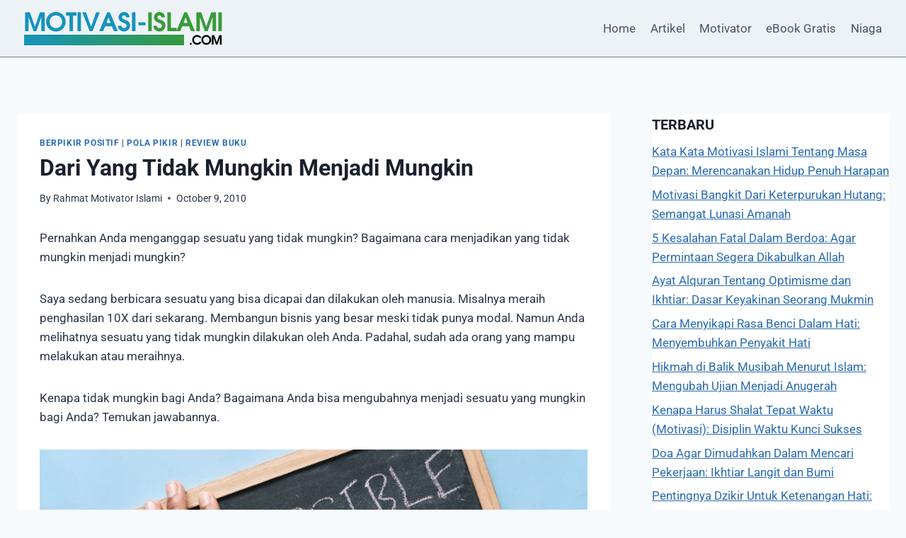

--- FILE ---
content_type: text/html; charset=UTF-8
request_url: https://www.motivasi-islami.com/dari-tidak-mungkin-menjadi-mungkin/
body_size: 23698
content:
<!doctype html>
<html lang="id" lang="en-US" class="no-js" itemtype="https://schema.org/Blog" itemscope>
<head>
	<meta charset="UTF-8">
	<meta name="viewport" content="width=device-width, initial-scale=1, minimum-scale=1">
	<link rel="profile" href="http://gmpg.org/xfn/11">
	<meta name='robots' content='index, follow, max-image-preview:large, max-snippet:-1, max-video-preview:-1' />

	<!-- This site is optimized with the Yoast SEO plugin v26.7 - https://yoast.com/wordpress/plugins/seo/ -->
	<title>Dari Yang Tidak Mungkin Menjadi Mungkin - Motivasi Islami</title>
	<link rel="canonical" href="https://www.motivasi-islami.com/dari-tidak-mungkin-menjadi-mungkin/" />
	<meta property="og:locale" content="en_US" />
	<meta property="og:type" content="article" />
	<meta property="og:title" content="Dari Yang Tidak Mungkin Menjadi Mungkin - Motivasi Islami" />
	<meta property="og:description" content="Pernahkan Anda menganggap sesuatu yang tidak mungkin? Bagaimana cara menjadikan yang tidak mungkin menjadi mungkin? Saya sedang berbicara sesuatu yang bisa dicapai dan dilakukan oleh manusia. Misalnya meraih penghasilan 10X dari sekarang. Membangun bisnis yang besar meski tidak punya modal. Namun Anda melihatnya sesuatu yang tidak mungkin dilakukan oleh Anda. Padahal, sudah ada orang yang..." />
	<meta property="og:url" content="https://www.motivasi-islami.com/dari-tidak-mungkin-menjadi-mungkin/" />
	<meta property="og:site_name" content="Motivasi Islami" />
	<meta property="article:publisher" content="https://www.facebook.com/rahmatmrpower" />
	<meta property="article:author" content="https://www.facebook.com/rahmatmrpower" />
	<meta property="article:published_time" content="2010-10-08T23:43:56+00:00" />
	<meta property="article:modified_time" content="2024-09-23T00:08:06+00:00" />
	<meta property="og:image" content="https://www.motivasi-islami.com/wp-content/uploads/2023/02/Dari-Yang-Tidak-Mungkin-Menjadi-Mungkin.jpg" />
	<meta property="og:image:width" content="1200" />
	<meta property="og:image:height" content="628" />
	<meta property="og:image:type" content="image/jpeg" />
	<meta name="author" content="Rahmat Motivator Islami" />
	<meta name="twitter:card" content="summary_large_image" />
	<meta name="twitter:creator" content="@https://twitter.com/rahmatst" />
	<meta name="twitter:site" content="@rahmatst" />
	<meta name="twitter:label1" content="Written by" />
	<meta name="twitter:data1" content="Rahmat Motivator Islami" />
	<meta name="twitter:label2" content="Est. reading time" />
	<meta name="twitter:data2" content="5 minutes" />
	<script type="application/ld+json" class="yoast-schema-graph">{"@context":"https://schema.org","@graph":[{"@type":"Article","@id":"https://www.motivasi-islami.com/dari-tidak-mungkin-menjadi-mungkin/#article","isPartOf":{"@id":"https://www.motivasi-islami.com/dari-tidak-mungkin-menjadi-mungkin/"},"author":{"name":"Rahmat Motivator Islami","@id":"https://www.motivasi-islami.com/#/schema/person/d28d2a900b6323bc25eb559f079bd7bb"},"headline":"Dari Yang Tidak Mungkin Menjadi Mungkin","datePublished":"2010-10-08T23:43:56+00:00","dateModified":"2024-09-23T00:08:06+00:00","mainEntityOfPage":{"@id":"https://www.motivasi-islami.com/dari-tidak-mungkin-menjadi-mungkin/"},"wordCount":1022,"commentCount":11,"publisher":{"@id":"https://www.motivasi-islami.com/#/schema/person/d28d2a900b6323bc25eb559f079bd7bb"},"image":{"@id":"https://www.motivasi-islami.com/dari-tidak-mungkin-menjadi-mungkin/#primaryimage"},"thumbnailUrl":"https://www.motivasi-islami.com/wp-content/uploads/2023/02/Dari-Yang-Tidak-Mungkin-Menjadi-Mungkin.jpg","keywords":["berpikir besar","kesombongan","ketidak berdayaan","peluang","pikiran kerdil","pikiran sempit","tidak mungkin"],"articleSection":["Berpikir Positif","Pola Pikir","Review Buku"],"inLanguage":"en-US","potentialAction":[{"@type":"CommentAction","name":"Comment","target":["https://www.motivasi-islami.com/dari-tidak-mungkin-menjadi-mungkin/#respond"]}]},{"@type":"WebPage","@id":"https://www.motivasi-islami.com/dari-tidak-mungkin-menjadi-mungkin/","url":"https://www.motivasi-islami.com/dari-tidak-mungkin-menjadi-mungkin/","name":"Dari Yang Tidak Mungkin Menjadi Mungkin - Motivasi Islami","isPartOf":{"@id":"https://www.motivasi-islami.com/#website"},"primaryImageOfPage":{"@id":"https://www.motivasi-islami.com/dari-tidak-mungkin-menjadi-mungkin/#primaryimage"},"image":{"@id":"https://www.motivasi-islami.com/dari-tidak-mungkin-menjadi-mungkin/#primaryimage"},"thumbnailUrl":"https://www.motivasi-islami.com/wp-content/uploads/2023/02/Dari-Yang-Tidak-Mungkin-Menjadi-Mungkin.jpg","datePublished":"2010-10-08T23:43:56+00:00","dateModified":"2024-09-23T00:08:06+00:00","breadcrumb":{"@id":"https://www.motivasi-islami.com/dari-tidak-mungkin-menjadi-mungkin/#breadcrumb"},"inLanguage":"en-US","potentialAction":[{"@type":"ReadAction","target":["https://www.motivasi-islami.com/dari-tidak-mungkin-menjadi-mungkin/"]}]},{"@type":"ImageObject","inLanguage":"en-US","@id":"https://www.motivasi-islami.com/dari-tidak-mungkin-menjadi-mungkin/#primaryimage","url":"https://www.motivasi-islami.com/wp-content/uploads/2023/02/Dari-Yang-Tidak-Mungkin-Menjadi-Mungkin.jpg","contentUrl":"https://www.motivasi-islami.com/wp-content/uploads/2023/02/Dari-Yang-Tidak-Mungkin-Menjadi-Mungkin.jpg","width":1200,"height":628,"caption":"Dari Yang Tidak Mungkin Menjadi Mungkin"},{"@type":"BreadcrumbList","@id":"https://www.motivasi-islami.com/dari-tidak-mungkin-menjadi-mungkin/#breadcrumb","itemListElement":[{"@type":"ListItem","position":1,"name":"Home","item":"https://www.motivasi-islami.com/"},{"@type":"ListItem","position":2,"name":"Dari Yang Tidak Mungkin Menjadi Mungkin"}]},{"@type":"WebSite","@id":"https://www.motivasi-islami.com/#website","url":"https://www.motivasi-islami.com/","name":"Motivasi Islami","description":"Artikel Motivasi Pembangkit Semangat Anda","publisher":{"@id":"https://www.motivasi-islami.com/#/schema/person/d28d2a900b6323bc25eb559f079bd7bb"},"potentialAction":[{"@type":"SearchAction","target":{"@type":"EntryPoint","urlTemplate":"https://www.motivasi-islami.com/?s={search_term_string}"},"query-input":{"@type":"PropertyValueSpecification","valueRequired":true,"valueName":"search_term_string"}}],"inLanguage":"en-US"},{"@type":["Person","Organization"],"@id":"https://www.motivasi-islami.com/#/schema/person/d28d2a900b6323bc25eb559f079bd7bb","name":"Rahmat Motivator Islami","image":{"@type":"ImageObject","inLanguage":"en-US","@id":"https://www.motivasi-islami.com/#/schema/person/image/","url":"https://www.motivasi-islami.com/wp-content/uploads/2018/07/LOGO-mi.png","contentUrl":"https://www.motivasi-islami.com/wp-content/uploads/2018/07/LOGO-mi.png","width":300,"height":60,"caption":"Rahmat Motivator Islami"},"logo":{"@id":"https://www.motivasi-islami.com/#/schema/person/image/"},"description":"Rahmat adalah seorang motivator islami berpengalaman sejak 2004 yang inspiratif dan berpengalaman. Sejak muda, dia memiliki minat yang tinggi dalam agama Islam dan selalu bersemangat untuk berbagi pengalaman hidupnya dengan orang lain.","sameAs":["https://about.me/motivatorislami","https://www.facebook.com/rahmatmrpower","https://x.com/https://twitter.com/rahmatst"],"url":"https://www.motivasi-islami.com/author/admin/"}]}</script>
	<!-- / Yoast SEO plugin. -->


<link rel='dns-prefetch' href='//www.googletagmanager.com' />
			<script>document.documentElement.classList.remove( 'no-js' );</script>
			<style id='wp-img-auto-sizes-contain-inline-css'>
img:is([sizes=auto i],[sizes^="auto," i]){contain-intrinsic-size:3000px 1500px}
/*# sourceURL=wp-img-auto-sizes-contain-inline-css */
</style>
<link rel='stylesheet' id='hfe-widgets-style-css' href='https://www.motivasi-islami.com/wp-content/plugins/header-footer-elementor/inc/widgets-css/frontend.css?ver=2.8.1' media='all' />
<link rel='stylesheet' id='wp-block-library-css' href='https://www.motivasi-islami.com/wp-includes/css/dist/block-library/style.min.css?ver=6.9' media='all' />
<style id='classic-theme-styles-inline-css'>
/*! This file is auto-generated */
.wp-block-button__link{color:#fff;background-color:#32373c;border-radius:9999px;box-shadow:none;text-decoration:none;padding:calc(.667em + 2px) calc(1.333em + 2px);font-size:1.125em}.wp-block-file__button{background:#32373c;color:#fff;text-decoration:none}
/*# sourceURL=/wp-includes/css/classic-themes.min.css */
</style>
<style id='global-styles-inline-css'>
:root{--wp--preset--aspect-ratio--square: 1;--wp--preset--aspect-ratio--4-3: 4/3;--wp--preset--aspect-ratio--3-4: 3/4;--wp--preset--aspect-ratio--3-2: 3/2;--wp--preset--aspect-ratio--2-3: 2/3;--wp--preset--aspect-ratio--16-9: 16/9;--wp--preset--aspect-ratio--9-16: 9/16;--wp--preset--color--black: #000000;--wp--preset--color--cyan-bluish-gray: #abb8c3;--wp--preset--color--white: #ffffff;--wp--preset--color--pale-pink: #f78da7;--wp--preset--color--vivid-red: #cf2e2e;--wp--preset--color--luminous-vivid-orange: #ff6900;--wp--preset--color--luminous-vivid-amber: #fcb900;--wp--preset--color--light-green-cyan: #7bdcb5;--wp--preset--color--vivid-green-cyan: #00d084;--wp--preset--color--pale-cyan-blue: #8ed1fc;--wp--preset--color--vivid-cyan-blue: #0693e3;--wp--preset--color--vivid-purple: #9b51e0;--wp--preset--color--theme-palette-1: var(--global-palette1);--wp--preset--color--theme-palette-2: var(--global-palette2);--wp--preset--color--theme-palette-3: var(--global-palette3);--wp--preset--color--theme-palette-4: var(--global-palette4);--wp--preset--color--theme-palette-5: var(--global-palette5);--wp--preset--color--theme-palette-6: var(--global-palette6);--wp--preset--color--theme-palette-7: var(--global-palette7);--wp--preset--color--theme-palette-8: var(--global-palette8);--wp--preset--color--theme-palette-9: var(--global-palette9);--wp--preset--color--theme-palette-10: var(--global-palette10);--wp--preset--color--theme-palette-11: var(--global-palette11);--wp--preset--color--theme-palette-12: var(--global-palette12);--wp--preset--color--theme-palette-13: var(--global-palette13);--wp--preset--color--theme-palette-14: var(--global-palette14);--wp--preset--color--theme-palette-15: var(--global-palette15);--wp--preset--gradient--vivid-cyan-blue-to-vivid-purple: linear-gradient(135deg,rgb(6,147,227) 0%,rgb(155,81,224) 100%);--wp--preset--gradient--light-green-cyan-to-vivid-green-cyan: linear-gradient(135deg,rgb(122,220,180) 0%,rgb(0,208,130) 100%);--wp--preset--gradient--luminous-vivid-amber-to-luminous-vivid-orange: linear-gradient(135deg,rgb(252,185,0) 0%,rgb(255,105,0) 100%);--wp--preset--gradient--luminous-vivid-orange-to-vivid-red: linear-gradient(135deg,rgb(255,105,0) 0%,rgb(207,46,46) 100%);--wp--preset--gradient--very-light-gray-to-cyan-bluish-gray: linear-gradient(135deg,rgb(238,238,238) 0%,rgb(169,184,195) 100%);--wp--preset--gradient--cool-to-warm-spectrum: linear-gradient(135deg,rgb(74,234,220) 0%,rgb(151,120,209) 20%,rgb(207,42,186) 40%,rgb(238,44,130) 60%,rgb(251,105,98) 80%,rgb(254,248,76) 100%);--wp--preset--gradient--blush-light-purple: linear-gradient(135deg,rgb(255,206,236) 0%,rgb(152,150,240) 100%);--wp--preset--gradient--blush-bordeaux: linear-gradient(135deg,rgb(254,205,165) 0%,rgb(254,45,45) 50%,rgb(107,0,62) 100%);--wp--preset--gradient--luminous-dusk: linear-gradient(135deg,rgb(255,203,112) 0%,rgb(199,81,192) 50%,rgb(65,88,208) 100%);--wp--preset--gradient--pale-ocean: linear-gradient(135deg,rgb(255,245,203) 0%,rgb(182,227,212) 50%,rgb(51,167,181) 100%);--wp--preset--gradient--electric-grass: linear-gradient(135deg,rgb(202,248,128) 0%,rgb(113,206,126) 100%);--wp--preset--gradient--midnight: linear-gradient(135deg,rgb(2,3,129) 0%,rgb(40,116,252) 100%);--wp--preset--font-size--small: var(--global-font-size-small);--wp--preset--font-size--medium: var(--global-font-size-medium);--wp--preset--font-size--large: var(--global-font-size-large);--wp--preset--font-size--x-large: 42px;--wp--preset--font-size--larger: var(--global-font-size-larger);--wp--preset--font-size--xxlarge: var(--global-font-size-xxlarge);--wp--preset--spacing--20: 0.44rem;--wp--preset--spacing--30: 0.67rem;--wp--preset--spacing--40: 1rem;--wp--preset--spacing--50: 1.5rem;--wp--preset--spacing--60: 2.25rem;--wp--preset--spacing--70: 3.38rem;--wp--preset--spacing--80: 5.06rem;--wp--preset--shadow--natural: 6px 6px 9px rgba(0, 0, 0, 0.2);--wp--preset--shadow--deep: 12px 12px 50px rgba(0, 0, 0, 0.4);--wp--preset--shadow--sharp: 6px 6px 0px rgba(0, 0, 0, 0.2);--wp--preset--shadow--outlined: 6px 6px 0px -3px rgb(255, 255, 255), 6px 6px rgb(0, 0, 0);--wp--preset--shadow--crisp: 6px 6px 0px rgb(0, 0, 0);}:where(.is-layout-flex){gap: 0.5em;}:where(.is-layout-grid){gap: 0.5em;}body .is-layout-flex{display: flex;}.is-layout-flex{flex-wrap: wrap;align-items: center;}.is-layout-flex > :is(*, div){margin: 0;}body .is-layout-grid{display: grid;}.is-layout-grid > :is(*, div){margin: 0;}:where(.wp-block-columns.is-layout-flex){gap: 2em;}:where(.wp-block-columns.is-layout-grid){gap: 2em;}:where(.wp-block-post-template.is-layout-flex){gap: 1.25em;}:where(.wp-block-post-template.is-layout-grid){gap: 1.25em;}.has-black-color{color: var(--wp--preset--color--black) !important;}.has-cyan-bluish-gray-color{color: var(--wp--preset--color--cyan-bluish-gray) !important;}.has-white-color{color: var(--wp--preset--color--white) !important;}.has-pale-pink-color{color: var(--wp--preset--color--pale-pink) !important;}.has-vivid-red-color{color: var(--wp--preset--color--vivid-red) !important;}.has-luminous-vivid-orange-color{color: var(--wp--preset--color--luminous-vivid-orange) !important;}.has-luminous-vivid-amber-color{color: var(--wp--preset--color--luminous-vivid-amber) !important;}.has-light-green-cyan-color{color: var(--wp--preset--color--light-green-cyan) !important;}.has-vivid-green-cyan-color{color: var(--wp--preset--color--vivid-green-cyan) !important;}.has-pale-cyan-blue-color{color: var(--wp--preset--color--pale-cyan-blue) !important;}.has-vivid-cyan-blue-color{color: var(--wp--preset--color--vivid-cyan-blue) !important;}.has-vivid-purple-color{color: var(--wp--preset--color--vivid-purple) !important;}.has-black-background-color{background-color: var(--wp--preset--color--black) !important;}.has-cyan-bluish-gray-background-color{background-color: var(--wp--preset--color--cyan-bluish-gray) !important;}.has-white-background-color{background-color: var(--wp--preset--color--white) !important;}.has-pale-pink-background-color{background-color: var(--wp--preset--color--pale-pink) !important;}.has-vivid-red-background-color{background-color: var(--wp--preset--color--vivid-red) !important;}.has-luminous-vivid-orange-background-color{background-color: var(--wp--preset--color--luminous-vivid-orange) !important;}.has-luminous-vivid-amber-background-color{background-color: var(--wp--preset--color--luminous-vivid-amber) !important;}.has-light-green-cyan-background-color{background-color: var(--wp--preset--color--light-green-cyan) !important;}.has-vivid-green-cyan-background-color{background-color: var(--wp--preset--color--vivid-green-cyan) !important;}.has-pale-cyan-blue-background-color{background-color: var(--wp--preset--color--pale-cyan-blue) !important;}.has-vivid-cyan-blue-background-color{background-color: var(--wp--preset--color--vivid-cyan-blue) !important;}.has-vivid-purple-background-color{background-color: var(--wp--preset--color--vivid-purple) !important;}.has-black-border-color{border-color: var(--wp--preset--color--black) !important;}.has-cyan-bluish-gray-border-color{border-color: var(--wp--preset--color--cyan-bluish-gray) !important;}.has-white-border-color{border-color: var(--wp--preset--color--white) !important;}.has-pale-pink-border-color{border-color: var(--wp--preset--color--pale-pink) !important;}.has-vivid-red-border-color{border-color: var(--wp--preset--color--vivid-red) !important;}.has-luminous-vivid-orange-border-color{border-color: var(--wp--preset--color--luminous-vivid-orange) !important;}.has-luminous-vivid-amber-border-color{border-color: var(--wp--preset--color--luminous-vivid-amber) !important;}.has-light-green-cyan-border-color{border-color: var(--wp--preset--color--light-green-cyan) !important;}.has-vivid-green-cyan-border-color{border-color: var(--wp--preset--color--vivid-green-cyan) !important;}.has-pale-cyan-blue-border-color{border-color: var(--wp--preset--color--pale-cyan-blue) !important;}.has-vivid-cyan-blue-border-color{border-color: var(--wp--preset--color--vivid-cyan-blue) !important;}.has-vivid-purple-border-color{border-color: var(--wp--preset--color--vivid-purple) !important;}.has-vivid-cyan-blue-to-vivid-purple-gradient-background{background: var(--wp--preset--gradient--vivid-cyan-blue-to-vivid-purple) !important;}.has-light-green-cyan-to-vivid-green-cyan-gradient-background{background: var(--wp--preset--gradient--light-green-cyan-to-vivid-green-cyan) !important;}.has-luminous-vivid-amber-to-luminous-vivid-orange-gradient-background{background: var(--wp--preset--gradient--luminous-vivid-amber-to-luminous-vivid-orange) !important;}.has-luminous-vivid-orange-to-vivid-red-gradient-background{background: var(--wp--preset--gradient--luminous-vivid-orange-to-vivid-red) !important;}.has-very-light-gray-to-cyan-bluish-gray-gradient-background{background: var(--wp--preset--gradient--very-light-gray-to-cyan-bluish-gray) !important;}.has-cool-to-warm-spectrum-gradient-background{background: var(--wp--preset--gradient--cool-to-warm-spectrum) !important;}.has-blush-light-purple-gradient-background{background: var(--wp--preset--gradient--blush-light-purple) !important;}.has-blush-bordeaux-gradient-background{background: var(--wp--preset--gradient--blush-bordeaux) !important;}.has-luminous-dusk-gradient-background{background: var(--wp--preset--gradient--luminous-dusk) !important;}.has-pale-ocean-gradient-background{background: var(--wp--preset--gradient--pale-ocean) !important;}.has-electric-grass-gradient-background{background: var(--wp--preset--gradient--electric-grass) !important;}.has-midnight-gradient-background{background: var(--wp--preset--gradient--midnight) !important;}.has-small-font-size{font-size: var(--wp--preset--font-size--small) !important;}.has-medium-font-size{font-size: var(--wp--preset--font-size--medium) !important;}.has-large-font-size{font-size: var(--wp--preset--font-size--large) !important;}.has-x-large-font-size{font-size: var(--wp--preset--font-size--x-large) !important;}
:where(.wp-block-post-template.is-layout-flex){gap: 1.25em;}:where(.wp-block-post-template.is-layout-grid){gap: 1.25em;}
:where(.wp-block-term-template.is-layout-flex){gap: 1.25em;}:where(.wp-block-term-template.is-layout-grid){gap: 1.25em;}
:where(.wp-block-columns.is-layout-flex){gap: 2em;}:where(.wp-block-columns.is-layout-grid){gap: 2em;}
:root :where(.wp-block-pullquote){font-size: 1.5em;line-height: 1.6;}
/*# sourceURL=global-styles-inline-css */
</style>
<link rel='stylesheet' id='hfe-style-css' href='https://www.motivasi-islami.com/wp-content/plugins/header-footer-elementor/assets/css/header-footer-elementor.css?ver=2.8.1' media='all' />
<link rel='stylesheet' id='elementor-frontend-css' href='https://www.motivasi-islami.com/wp-content/plugins/elementor/assets/css/frontend.min.css?ver=3.34.1' media='all' />
<link rel='stylesheet' id='elementor-post-54145-css' href='https://www.motivasi-islami.com/wp-content/uploads/elementor/css/post-54145.css?ver=1767825050' media='all' />
<link rel='stylesheet' id='font-awesome-css' href='https://www.motivasi-islami.com/wp-content/plugins/elementor/assets/lib/font-awesome/css/font-awesome.min.css?ver=4.7.0' media='all' />
<link rel='stylesheet' id='chld_thm_cfg_child-css' href='https://www.motivasi-islami.com/wp-content/themes/kadence-child/style.css?ver=6.9' media='all' />
<link rel='stylesheet' id='kadence-global-css' href='https://www.motivasi-islami.com/wp-content/themes/kadence/assets/css/global.min.css?ver=1.4.3' media='all' />
<style id='kadence-global-inline-css'>
/* Kadence Base CSS */
:root{--global-palette1:#2B6CB0;--global-palette2:#215387;--global-palette3:#1A202C;--global-palette4:#2D3748;--global-palette5:#4A5568;--global-palette6:#718096;--global-palette7:#EDF2F7;--global-palette8:#F7FAFC;--global-palette9:#ffffff;--global-palette10:oklch(from var(--global-palette1) calc(l + 0.10 * (1 - l)) calc(c * 1.00) calc(h + 180) / 100%);--global-palette11:#13612e;--global-palette12:#1159af;--global-palette13:#b82105;--global-palette14:#f7630c;--global-palette15:#f5a524;--global-palette9rgb:255, 255, 255;--global-palette-highlight:var(--global-palette1);--global-palette-highlight-alt:var(--global-palette2);--global-palette-highlight-alt2:var(--global-palette9);--global-palette-btn-bg:var(--global-palette1);--global-palette-btn-bg-hover:var(--global-palette2);--global-palette-btn:var(--global-palette9);--global-palette-btn-hover:var(--global-palette9);--global-palette-btn-sec-bg:var(--global-palette7);--global-palette-btn-sec-bg-hover:var(--global-palette2);--global-palette-btn-sec:var(--global-palette3);--global-palette-btn-sec-hover:var(--global-palette9);--global-body-font-family:-apple-system,BlinkMacSystemFont,"Segoe UI",Roboto,Oxygen-Sans,Ubuntu,Cantarell,"Helvetica Neue",sans-serif, "Apple Color Emoji", "Segoe UI Emoji", "Segoe UI Symbol";--global-heading-font-family:inherit;--global-primary-nav-font-family:inherit;--global-fallback-font:sans-serif;--global-display-fallback-font:sans-serif;--global-content-width:1290px;--global-content-wide-width:calc(1290px + 230px);--global-content-narrow-width:842px;--global-content-edge-padding:1.5rem;--global-content-boxed-padding:2rem;--global-calc-content-width:calc(1290px - var(--global-content-edge-padding) - var(--global-content-edge-padding) );--wp--style--global--content-size:var(--global-calc-content-width);}.wp-site-blocks{--global-vw:calc( 100vw - ( 0.5 * var(--scrollbar-offset)));}:root body.kadence-elementor-colors{--e-global-color-kadence1:var(--global-palette1);--e-global-color-kadence2:var(--global-palette2);--e-global-color-kadence3:var(--global-palette3);--e-global-color-kadence4:var(--global-palette4);--e-global-color-kadence5:var(--global-palette5);--e-global-color-kadence6:var(--global-palette6);--e-global-color-kadence7:var(--global-palette7);--e-global-color-kadence8:var(--global-palette8);--e-global-color-kadence9:var(--global-palette9);--e-global-color-kadence10:var(--global-palette10);--e-global-color-kadence11:var(--global-palette11);--e-global-color-kadence12:var(--global-palette12);--e-global-color-kadence13:var(--global-palette13);--e-global-color-kadence14:var(--global-palette14);--e-global-color-kadence15:var(--global-palette15);}body{background:var(--global-palette8);}body, input, select, optgroup, textarea{font-weight:400;font-size:17px;line-height:1.6;font-family:var(--global-body-font-family);color:var(--global-palette4);}.content-bg, body.content-style-unboxed .site{background:var(--global-palette9);}h1,h2,h3,h4,h5,h6{font-family:var(--global-heading-font-family);}h1{font-style:normal;font-weight:700;font-size:32px;line-height:1.2;color:var(--global-palette3);}h2{font-style:normal;font-weight:700;font-size:28px;line-height:1.2;text-transform:capitalize;color:#1a2c1e;}h3{font-style:normal;font-weight:700;font-size:24px;line-height:1.2;text-transform:capitalize;color:#395e37;}h4{font-style:normal;font-weight:700;font-size:22px;line-height:1.2;color:var(--global-palette5);}h5{font-weight:700;font-size:20px;line-height:1.5;color:var(--global-palette4);}h6{font-weight:700;font-size:18px;line-height:1.5;color:var(--global-palette5);}.entry-hero .kadence-breadcrumbs{max-width:1290px;}.site-container, .site-header-row-layout-contained, .site-footer-row-layout-contained, .entry-hero-layout-contained, .comments-area, .alignfull > .wp-block-cover__inner-container, .alignwide > .wp-block-cover__inner-container{max-width:var(--global-content-width);}.content-width-narrow .content-container.site-container, .content-width-narrow .hero-container.site-container{max-width:var(--global-content-narrow-width);}@media all and (min-width: 1520px){.wp-site-blocks .content-container  .alignwide{margin-left:-115px;margin-right:-115px;width:unset;max-width:unset;}}@media all and (min-width: 1102px){.content-width-narrow .wp-site-blocks .content-container .alignwide{margin-left:-130px;margin-right:-130px;width:unset;max-width:unset;}}.content-style-boxed .wp-site-blocks .entry-content .alignwide{margin-left:calc( -1 * var( --global-content-boxed-padding ) );margin-right:calc( -1 * var( --global-content-boxed-padding ) );}.content-area{margin-top:5rem;margin-bottom:5rem;}@media all and (max-width: 1024px){.content-area{margin-top:3rem;margin-bottom:3rem;}}@media all and (max-width: 767px){.content-area{margin-top:2rem;margin-bottom:2rem;}}@media all and (max-width: 1024px){:root{--global-content-boxed-padding:2rem;}}@media all and (max-width: 767px){:root{--global-content-boxed-padding:1.5rem;}}.entry-content-wrap{padding:2rem;}@media all and (max-width: 1024px){.entry-content-wrap{padding:2rem;}}@media all and (max-width: 767px){.entry-content-wrap{padding:1.5rem;}}.entry.single-entry{box-shadow:0px 15px 15px -10px rgba(0,0,0,0.05);}.entry.loop-entry{box-shadow:0px 15px 15px -10px rgba(0,0,0,0.05);}.loop-entry .entry-content-wrap{padding:2rem;}@media all and (max-width: 1024px){.loop-entry .entry-content-wrap{padding:2rem;}}@media all and (max-width: 767px){.loop-entry .entry-content-wrap{padding:1.5rem;}}.primary-sidebar.widget-area .widget{margin-bottom:1.5em;color:var(--global-palette4);}.primary-sidebar.widget-area .widget-title{font-weight:700;font-size:20px;line-height:1.5;color:var(--global-palette3);}.primary-sidebar.widget-area{background:#ffffff;}button, .button, .wp-block-button__link, input[type="button"], input[type="reset"], input[type="submit"], .fl-button, .elementor-button-wrapper .elementor-button, .wc-block-components-checkout-place-order-button, .wc-block-cart__submit{box-shadow:0px 0px 0px -7px rgba(0,0,0,0);}button:hover, button:focus, button:active, .button:hover, .button:focus, .button:active, .wp-block-button__link:hover, .wp-block-button__link:focus, .wp-block-button__link:active, input[type="button"]:hover, input[type="button"]:focus, input[type="button"]:active, input[type="reset"]:hover, input[type="reset"]:focus, input[type="reset"]:active, input[type="submit"]:hover, input[type="submit"]:focus, input[type="submit"]:active, .elementor-button-wrapper .elementor-button:hover, .elementor-button-wrapper .elementor-button:focus, .elementor-button-wrapper .elementor-button:active, .wc-block-cart__submit:hover{box-shadow:0px 15px 25px -7px rgba(0,0,0,0.1);}.kb-button.kb-btn-global-outline.kb-btn-global-inherit{padding-top:calc(px - 2px);padding-right:calc(px - 2px);padding-bottom:calc(px - 2px);padding-left:calc(px - 2px);}@media all and (min-width: 1025px){.transparent-header .entry-hero .entry-hero-container-inner{padding-top:80px;}}@media all and (max-width: 1024px){.mobile-transparent-header .entry-hero .entry-hero-container-inner{padding-top:80px;}}@media all and (max-width: 767px){.mobile-transparent-header .entry-hero .entry-hero-container-inner{padding-top:80px;}}#kt-scroll-up-reader, #kt-scroll-up{border-radius:0px 0px 0px 0px;color:var(--global-palette9);background:#156a46;bottom:30px;font-size:1.2em;padding:0.4em 0.4em 0.4em 0.4em;}#kt-scroll-up-reader.scroll-up-side-right, #kt-scroll-up.scroll-up-side-right{right:30px;}#kt-scroll-up-reader.scroll-up-side-left, #kt-scroll-up.scroll-up-side-left{left:30px;}.entry-hero.post-hero-section .entry-header{min-height:200px;}
/* Kadence Header CSS */
@media all and (max-width: 1024px){.mobile-transparent-header #masthead{position:absolute;left:0px;right:0px;z-index:100;}.kadence-scrollbar-fixer.mobile-transparent-header #masthead{right:var(--scrollbar-offset,0);}.mobile-transparent-header #masthead, .mobile-transparent-header .site-top-header-wrap .site-header-row-container-inner, .mobile-transparent-header .site-main-header-wrap .site-header-row-container-inner, .mobile-transparent-header .site-bottom-header-wrap .site-header-row-container-inner{background:transparent;}.site-header-row-tablet-layout-fullwidth, .site-header-row-tablet-layout-standard{padding:0px;}}@media all and (min-width: 1025px){.transparent-header #masthead{position:absolute;left:0px;right:0px;z-index:100;}.transparent-header.kadence-scrollbar-fixer #masthead{right:var(--scrollbar-offset,0);}.transparent-header #masthead, .transparent-header .site-top-header-wrap .site-header-row-container-inner, .transparent-header .site-main-header-wrap .site-header-row-container-inner, .transparent-header .site-bottom-header-wrap .site-header-row-container-inner{background:transparent;}}.site-branding a.brand img{max-width:300px;}.site-branding a.brand img.svg-logo-image{width:300px;}@media all and (max-width: 767px){.site-branding a.brand img{max-width:200px;}.site-branding a.brand img.svg-logo-image{width:200px;}}.site-branding{padding:0px 0px 0px 0px;}#masthead, #masthead .kadence-sticky-header.item-is-fixed:not(.item-at-start):not(.site-header-row-container):not(.site-main-header-wrap), #masthead .kadence-sticky-header.item-is-fixed:not(.item-at-start) > .site-header-row-container-inner{background:#ffffff;}.site-main-header-wrap .site-header-row-container-inner{background:var(--global-palette7);border-bottom:1px solid var(--global-palette6);}.site-main-header-inner-wrap{min-height:80px;}.header-navigation[class*="header-navigation-style-underline"] .header-menu-container.primary-menu-container>ul>li>a:after{width:calc( 100% - 1.2em);}.main-navigation .primary-menu-container > ul > li.menu-item > a{padding-left:calc(1.2em / 2);padding-right:calc(1.2em / 2);padding-top:0.6em;padding-bottom:0.6em;color:var(--global-palette5);}.main-navigation .primary-menu-container > ul > li.menu-item .dropdown-nav-special-toggle{right:calc(1.2em / 2);}.main-navigation .primary-menu-container > ul > li.menu-item > a:hover{color:var(--global-palette-highlight);}.main-navigation .primary-menu-container > ul > li.menu-item.current-menu-item > a{color:var(--global-palette3);}.header-navigation .header-menu-container ul ul.sub-menu, .header-navigation .header-menu-container ul ul.submenu{background:var(--global-palette3);box-shadow:0px 2px 13px 0px rgba(0,0,0,0.1);}.header-navigation .header-menu-container ul ul li.menu-item, .header-menu-container ul.menu > li.kadence-menu-mega-enabled > ul > li.menu-item > a{border-bottom:1px solid rgba(255,255,255,0.1);border-radius:0px 0px 0px 0px;}.header-navigation .header-menu-container ul ul li.menu-item > a{width:200px;padding-top:1em;padding-bottom:1em;color:var(--global-palette8);font-size:12px;}.header-navigation .header-menu-container ul ul li.menu-item > a:hover{color:var(--global-palette9);background:var(--global-palette4);border-radius:0px 0px 0px 0px;}.header-navigation .header-menu-container ul ul li.menu-item.current-menu-item > a{color:var(--global-palette9);background:var(--global-palette4);border-radius:0px 0px 0px 0px;}.mobile-toggle-open-container .menu-toggle-open, .mobile-toggle-open-container .menu-toggle-open:focus{color:var(--global-palette5);padding:0.4em 0.6em 0.4em 0.6em;font-size:14px;}.mobile-toggle-open-container .menu-toggle-open.menu-toggle-style-bordered{border:1px solid currentColor;}.mobile-toggle-open-container .menu-toggle-open .menu-toggle-icon{font-size:20px;}.mobile-toggle-open-container .menu-toggle-open:hover, .mobile-toggle-open-container .menu-toggle-open:focus-visible{color:var(--global-palette-highlight);}.mobile-navigation ul li{font-size:14px;}.mobile-navigation ul li a{padding-top:1em;padding-bottom:1em;}.mobile-navigation ul li > a, .mobile-navigation ul li.menu-item-has-children > .drawer-nav-drop-wrap{color:var(--global-palette8);}.mobile-navigation ul li.current-menu-item > a, .mobile-navigation ul li.current-menu-item.menu-item-has-children > .drawer-nav-drop-wrap{color:var(--global-palette-highlight);}.mobile-navigation ul li.menu-item-has-children .drawer-nav-drop-wrap, .mobile-navigation ul li:not(.menu-item-has-children) a{border-bottom:1px solid rgba(255,255,255,0.1);}.mobile-navigation:not(.drawer-navigation-parent-toggle-true) ul li.menu-item-has-children .drawer-nav-drop-wrap button{border-left:1px solid rgba(255,255,255,0.1);}#mobile-drawer .drawer-header .drawer-toggle{padding:0.6em 0.15em 0.6em 0.15em;font-size:24px;}
/* Kadence Footer CSS */
#colophon{background:#e4fcff;}.site-middle-footer-inner-wrap{padding-top:30px;padding-bottom:30px;grid-column-gap:30px;grid-row-gap:30px;}.site-middle-footer-inner-wrap .widget{margin-bottom:30px;}.site-middle-footer-inner-wrap .site-footer-section:not(:last-child):after{right:calc(-30px / 2);}.site-top-footer-inner-wrap{padding-top:30px;padding-bottom:30px;grid-column-gap:30px;grid-row-gap:30px;}.site-top-footer-inner-wrap .widget{margin-bottom:30px;}.site-top-footer-inner-wrap .site-footer-section:not(:last-child):after{right:calc(-30px / 2);}.site-bottom-footer-wrap .site-footer-row-container-inner{background:var(--global-palette6);}.site-bottom-footer-inner-wrap{padding-top:30px;padding-bottom:30px;grid-column-gap:30px;}.site-bottom-footer-inner-wrap .widget{margin-bottom:30px;}.site-bottom-footer-inner-wrap .site-footer-section:not(:last-child):after{right:calc(-30px / 2);}#colophon .footer-navigation .footer-menu-container > ul > li > a{padding-left:calc(1.2em / 2);padding-right:calc(1.2em / 2);padding-top:calc(0.6em / 2);padding-bottom:calc(0.6em / 2);color:var(--global-palette5);}#colophon .footer-navigation .footer-menu-container > ul li a:hover{color:var(--global-palette-highlight);}#colophon .footer-navigation .footer-menu-container > ul li.current-menu-item > a{color:var(--global-palette3);}
/*# sourceURL=kadence-global-inline-css */
</style>
<link rel='stylesheet' id='kadence-header-css' href='https://www.motivasi-islami.com/wp-content/themes/kadence/assets/css/header.min.css?ver=1.4.3' media='all' />
<link rel='stylesheet' id='kadence-content-css' href='https://www.motivasi-islami.com/wp-content/themes/kadence/assets/css/content.min.css?ver=1.4.3' media='all' />
<link rel='stylesheet' id='kadence-comments-css' href='https://www.motivasi-islami.com/wp-content/themes/kadence/assets/css/comments.min.css?ver=1.4.3' media='all' />
<link rel='stylesheet' id='kadence-sidebar-css' href='https://www.motivasi-islami.com/wp-content/themes/kadence/assets/css/sidebar.min.css?ver=1.4.3' media='all' />
<link rel='stylesheet' id='kadence-author-box-css' href='https://www.motivasi-islami.com/wp-content/themes/kadence/assets/css/author-box.min.css?ver=1.4.3' media='all' />
<link rel='stylesheet' id='kadence-footer-css' href='https://www.motivasi-islami.com/wp-content/themes/kadence/assets/css/footer.min.css?ver=1.4.3' media='all' />
<link rel='stylesheet' id='hfe-elementor-icons-css' href='https://www.motivasi-islami.com/wp-content/plugins/elementor/assets/lib/eicons/css/elementor-icons.min.css?ver=5.34.0' media='all' />
<link rel='stylesheet' id='hfe-icons-list-css' href='https://www.motivasi-islami.com/wp-content/plugins/elementor/assets/css/widget-icon-list.min.css?ver=3.24.3' media='all' />
<link rel='stylesheet' id='hfe-social-icons-css' href='https://www.motivasi-islami.com/wp-content/plugins/elementor/assets/css/widget-social-icons.min.css?ver=3.24.0' media='all' />
<link rel='stylesheet' id='hfe-social-share-icons-brands-css' href='https://www.motivasi-islami.com/wp-content/plugins/elementor/assets/lib/font-awesome/css/brands.css?ver=5.15.3' media='all' />
<link rel='stylesheet' id='hfe-social-share-icons-fontawesome-css' href='https://www.motivasi-islami.com/wp-content/plugins/elementor/assets/lib/font-awesome/css/fontawesome.css?ver=5.15.3' media='all' />
<link rel='stylesheet' id='hfe-nav-menu-icons-css' href='https://www.motivasi-islami.com/wp-content/plugins/elementor/assets/lib/font-awesome/css/solid.css?ver=5.15.3' media='all' />
<style id='kadence-blocks-global-variables-inline-css'>
:root {--global-kb-font-size-sm:clamp(0.8rem, 0.73rem + 0.217vw, 0.9rem);--global-kb-font-size-md:clamp(1.1rem, 0.995rem + 0.326vw, 1.25rem);--global-kb-font-size-lg:clamp(1.75rem, 1.576rem + 0.543vw, 2rem);--global-kb-font-size-xl:clamp(2.25rem, 1.728rem + 1.63vw, 3rem);--global-kb-font-size-xxl:clamp(2.5rem, 1.456rem + 3.26vw, 4rem);--global-kb-font-size-xxxl:clamp(2.75rem, 0.489rem + 7.065vw, 6rem);}
/*# sourceURL=kadence-blocks-global-variables-inline-css */
</style>
<link rel='stylesheet' id='elementor-gf-local-roboto-css' href='https://www.motivasi-islami.com/wp-content/uploads/elementor/google-fonts/css/roboto.css?ver=1742219023' media='all' />
<link rel='stylesheet' id='elementor-gf-local-robotoslab-css' href='https://www.motivasi-islami.com/wp-content/uploads/elementor/google-fonts/css/robotoslab.css?ver=1742219028' media='all' />
<script src="https://www.motivasi-islami.com/wp-includes/js/jquery/jquery.min.js?ver=3.7.1" id="jquery-core-js"></script>
<script src="https://www.motivasi-islami.com/wp-includes/js/jquery/jquery-migrate.min.js?ver=3.4.1" id="jquery-migrate-js"></script>
<script id="jquery-js-after">
!function($){"use strict";$(document).ready(function(){$(this).scrollTop()>100&&$(".hfe-scroll-to-top-wrap").removeClass("hfe-scroll-to-top-hide"),$(window).scroll(function(){$(this).scrollTop()<100?$(".hfe-scroll-to-top-wrap").fadeOut(300):$(".hfe-scroll-to-top-wrap").fadeIn(300)}),$(".hfe-scroll-to-top-wrap").on("click",function(){$("html, body").animate({scrollTop:0},300);return!1})})}(jQuery);
!function($){'use strict';$(document).ready(function(){var bar=$('.hfe-reading-progress-bar');if(!bar.length)return;$(window).on('scroll',function(){var s=$(window).scrollTop(),d=$(document).height()-$(window).height(),p=d? s/d*100:0;bar.css('width',p+'%')});});}(jQuery);
//# sourceURL=jquery-js-after
</script>

<!-- Google tag (gtag.js) snippet added by Site Kit -->
<!-- Google Analytics snippet added by Site Kit -->
<script src="https://www.googletagmanager.com/gtag/js?id=GT-NS4BK5DH" id="google_gtagjs-js" async></script>
<script id="google_gtagjs-js-after">
window.dataLayer = window.dataLayer || [];function gtag(){dataLayer.push(arguments);}
gtag("set","linker",{"domains":["www.motivasi-islami.com"]});
gtag("js", new Date());
gtag("set", "developer_id.dZTNiMT", true);
gtag("config", "GT-NS4BK5DH");
 window._googlesitekit = window._googlesitekit || {}; window._googlesitekit.throttledEvents = []; window._googlesitekit.gtagEvent = (name, data) => { var key = JSON.stringify( { name, data } ); if ( !! window._googlesitekit.throttledEvents[ key ] ) { return; } window._googlesitekit.throttledEvents[ key ] = true; setTimeout( () => { delete window._googlesitekit.throttledEvents[ key ]; }, 5 ); gtag( "event", name, { ...data, event_source: "site-kit" } ); }; 
//# sourceURL=google_gtagjs-js-after
</script>
<style>


        .list-konten-khusus {
            border: 1px solid #ddd;
            padding: 15px;
            margin-bottom: 15px;
            border-radius: 5px;
        }
        .list-konten-khusus h2 {
            margin: 0 0 20px 0;
            font-size: 20px;
        }
        .list-konten-khusus p {
            margin: 10px 0 0 0;
            color: #555;
        }

    </style><meta name="generator" content="Site Kit by Google 1.170.0" />    <script async src="https://pagead2.googlesyndication.com/pagead/js/adsbygoogle.js?client=ca-pub-2730874177165574"
            crossorigin="anonymous"></script>
    <link rel="pingback" href="https://www.motivasi-islami.com/xmlrpc.php">
<!-- Google AdSense meta tags added by Site Kit -->
<meta name="google-adsense-platform-account" content="ca-host-pub-2644536267352236">
<meta name="google-adsense-platform-domain" content="sitekit.withgoogle.com">
<!-- End Google AdSense meta tags added by Site Kit -->
<meta name="generator" content="Elementor 3.34.1; features: e_font_icon_svg, additional_custom_breakpoints; settings: css_print_method-external, google_font-enabled, font_display-auto">
			<style>
				.e-con.e-parent:nth-of-type(n+4):not(.e-lazyloaded):not(.e-no-lazyload),
				.e-con.e-parent:nth-of-type(n+4):not(.e-lazyloaded):not(.e-no-lazyload) * {
					background-image: none !important;
				}
				@media screen and (max-height: 1024px) {
					.e-con.e-parent:nth-of-type(n+3):not(.e-lazyloaded):not(.e-no-lazyload),
					.e-con.e-parent:nth-of-type(n+3):not(.e-lazyloaded):not(.e-no-lazyload) * {
						background-image: none !important;
					}
				}
				@media screen and (max-height: 640px) {
					.e-con.e-parent:nth-of-type(n+2):not(.e-lazyloaded):not(.e-no-lazyload),
					.e-con.e-parent:nth-of-type(n+2):not(.e-lazyloaded):not(.e-no-lazyload) * {
						background-image: none !important;
					}
				}
			</style>
			<style id="uagb-style-conditional-extension">@media (min-width: 1025px){body .uag-hide-desktop.uagb-google-map__wrap,body .uag-hide-desktop{display:none !important}}@media (min-width: 768px) and (max-width: 1024px){body .uag-hide-tab.uagb-google-map__wrap,body .uag-hide-tab{display:none !important}}@media (max-width: 767px){body .uag-hide-mob.uagb-google-map__wrap,body .uag-hide-mob{display:none !important}}</style><style id="uagb-style-frontend-2983">.uag-blocks-common-selector{z-index:var(--z-index-desktop) !important}@media (max-width: 976px){.uag-blocks-common-selector{z-index:var(--z-index-tablet) !important}}@media (max-width: 767px){.uag-blocks-common-selector{z-index:var(--z-index-mobile) !important}}
</style><link rel="icon" href="https://www.motivasi-islami.com/wp-content/uploads/2020/12/cropped-icon-mi-32x32.png" sizes="32x32" />
<link rel="icon" href="https://www.motivasi-islami.com/wp-content/uploads/2020/12/cropped-icon-mi-192x192.png" sizes="192x192" />
<link rel="apple-touch-icon" href="https://www.motivasi-islami.com/wp-content/uploads/2020/12/cropped-icon-mi-180x180.png" />
<meta name="msapplication-TileImage" content="https://www.motivasi-islami.com/wp-content/uploads/2020/12/cropped-icon-mi-270x270.png" />
		<style id="wp-custom-css">
			.embed-youtube {
    position: relative;
    padding-bottom: 56.25%; /* - 16:9 aspect ratio (most common) */
    /* padding-bottom: 62.5%; - 16:10 aspect ratio */
    /* padding-bottom: 75%; - 4:3 aspect ratio */
    padding-top: 30px;
    height: 0;
    overflow: hidden;
}

.embed-youtube iframe,
.embed-youtube object,
.embed-youtube embed {
    border: 0;
    position: absolute;
    top: 0;
    left: 0;
    width: 100%;
    height: 100%;
}
/* Konten tersembunyi dari pengunjung tetapi bisa diakses oleh mesin pencari */
.content-hidden {
    position: absolute;  /* Memposisikan elemen di luar tampilan */
    width: 0;
    height: 0;
    visibility: hidden;  /* Menyembunyikan elemen secara visual tetapi tetap ada dalam HTML */
    padding: 0;
    margin: 0;
}

.woocommerce div.product .button.single_add_to_cart_button {

    padding: 0em 1em;

    background-color: green;
}

.list-konten-khusus {
    list-style-type: disc;
    margin-left: 20px;
}
.list-konten-khusus li {
    margin-bottom: 8px;
}

.bawah-produk {
  margin-top: 100px;
	border: 1px solid #eee;       /* Border sangat halus */
  padding: 10px;
  border-radius: 6px;
  background-color: #fdfdfd;    /* Latar sangat terang */
  color: #666;                  /* Warna teks keabu-abuan */
  font-size: 14px;              /* Sedikit lebih kecil dari konten utama */
}
.bawah-produk h2,
.bawah-produk h3,
.bawah-produk h4 {
  color: #666;
}


		</style>
			<script async src="https://pagead2.googlesyndication.com/pagead/js/adsbygoogle.js?client=ca-pub-2730874177165574"
     crossorigin="anonymous"></script>
</head>

<body class="wp-singular post-template-default single single-post postid-2983 single-format-standard wp-custom-logo wp-embed-responsive wp-theme-kadence wp-child-theme-kadence-child ehf-template-kadence ehf-stylesheet-kadence-child footer-on-bottom hide-focus-outline link-style-standard has-sidebar content-title-style-normal content-width-normal content-style-boxed content-vertical-padding-show non-transparent-header mobile-non-transparent-header kadence-elementor-colors elementor-default elementor-kit-54145">
	<amp-auto-ads type="adsense"
        data-ad-client="ca-pub-2730874177165574">
</amp-auto-ads>
<div id="wrapper" class="site">
			<a class="skip-link screen-reader-text scroll-ignore" href="#main">Skip to content</a>
		<header id="masthead" class="site-header" role="banner" itemtype="https://schema.org/WPHeader" itemscope>
	<div id="main-header" class="site-header-wrap">
		<div class="site-header-inner-wrap">
			<div class="site-header-upper-wrap">
				<div class="site-header-upper-inner-wrap">
					<div class="site-main-header-wrap site-header-row-container site-header-focus-item site-header-row-layout-standard" data-section="kadence_customizer_header_main">
	<div class="site-header-row-container-inner">
				<div class="site-container">
			<div class="site-main-header-inner-wrap site-header-row site-header-row-has-sides site-header-row-no-center">
									<div class="site-header-main-section-left site-header-section site-header-section-left">
						<div class="site-header-item site-header-focus-item" data-section="title_tagline">
	<div class="site-branding branding-layout-standard site-brand-logo-only"><a class="brand has-logo-image" href="https://www.motivasi-islami.com/" rel="home"><img width="300" height="60" src="https://www.motivasi-islami.com/wp-content/uploads/2018/07/LOGO-mi.png" class="custom-logo" alt="motivasi islami" decoding="async" /></a></div></div><!-- data-section="title_tagline" -->
					</div>
																	<div class="site-header-main-section-right site-header-section site-header-section-right">
						<div class="site-header-item site-header-focus-item site-header-item-main-navigation header-navigation-layout-stretch-false header-navigation-layout-fill-stretch-false" data-section="kadence_customizer_primary_navigation">
		<nav id="site-navigation" class="main-navigation header-navigation hover-to-open nav--toggle-sub header-navigation-style-standard header-navigation-dropdown-animation-none" role="navigation" aria-label="Primary">
			<div class="primary-menu-container header-menu-container">
	<ul id="primary-menu" class="menu"><li id="menu-item-53974" class="menu-item menu-item-type-post_type menu-item-object-page menu-item-home menu-item-53974"><a href="https://www.motivasi-islami.com/">Home</a></li>
<li id="menu-item-53973" class="menu-item menu-item-type-post_type menu-item-object-page menu-item-53973"><a href="https://www.motivasi-islami.com/artikel/">Artikel</a></li>
<li id="menu-item-53976" class="menu-item menu-item-type-post_type menu-item-object-page menu-item-53976"><a href="https://www.motivasi-islami.com/motivator/">Motivator</a></li>
<li id="menu-item-54070" class="menu-item menu-item-type-custom menu-item-object-custom menu-item-54070"><a href="https://www.motivasi-islami.com/ebookgratism">eBook Gratis</a></li>
<li id="menu-item-55129" class="menu-item menu-item-type-post_type menu-item-object-page menu-item-55129"><a href="https://www.motivasi-islami.com/niaga/">Niaga</a></li>
</ul>		</div>
	</nav><!-- #site-navigation -->
	</div><!-- data-section="primary_navigation" -->
					</div>
							</div>
		</div>
	</div>
</div>
				</div>
			</div>
					</div>
	</div>
	
<div id="mobile-header" class="site-mobile-header-wrap">
	<div class="site-header-inner-wrap">
		<div class="site-header-upper-wrap">
			<div class="site-header-upper-inner-wrap">
			<div class="site-main-header-wrap site-header-focus-item site-header-row-layout-standard site-header-row-tablet-layout-default site-header-row-mobile-layout-default ">
	<div class="site-header-row-container-inner">
		<div class="site-container">
			<div class="site-main-header-inner-wrap site-header-row site-header-row-has-sides site-header-row-no-center">
									<div class="site-header-main-section-left site-header-section site-header-section-left">
						<div class="site-header-item site-header-focus-item" data-section="title_tagline">
	<div class="site-branding mobile-site-branding branding-layout-standard branding-tablet-layout-inherit site-brand-logo-only branding-mobile-layout-inherit"><a class="brand has-logo-image" href="https://www.motivasi-islami.com/" rel="home"><img width="300" height="60" src="https://www.motivasi-islami.com/wp-content/uploads/2018/07/LOGO-mi.png" class="custom-logo" alt="motivasi islami" decoding="async" /></a></div></div><!-- data-section="title_tagline" -->
					</div>
																	<div class="site-header-main-section-right site-header-section site-header-section-right">
						<div class="site-header-item site-header-focus-item site-header-item-navgation-popup-toggle" data-section="kadence_customizer_mobile_trigger">
		<div class="mobile-toggle-open-container">
						<button id="mobile-toggle" class="menu-toggle-open drawer-toggle menu-toggle-style-default" aria-label="Open menu" data-toggle-target="#mobile-drawer" data-toggle-body-class="showing-popup-drawer-from-right" aria-expanded="false" data-set-focus=".menu-toggle-close"
					>
						<span class="menu-toggle-icon"><span class="kadence-svg-iconset"><svg aria-hidden="true" class="kadence-svg-icon kadence-menu-svg" fill="currentColor" version="1.1" xmlns="http://www.w3.org/2000/svg" width="24" height="24" viewBox="0 0 24 24"><title>Toggle Menu</title><path d="M3 13h18c0.552 0 1-0.448 1-1s-0.448-1-1-1h-18c-0.552 0-1 0.448-1 1s0.448 1 1 1zM3 7h18c0.552 0 1-0.448 1-1s-0.448-1-1-1h-18c-0.552 0-1 0.448-1 1s0.448 1 1 1zM3 19h18c0.552 0 1-0.448 1-1s-0.448-1-1-1h-18c-0.552 0-1 0.448-1 1s0.448 1 1 1z"></path>
				</svg></span></span>
		</button>
	</div>
	</div><!-- data-section="mobile_trigger" -->
					</div>
							</div>
		</div>
	</div>
</div>
			</div>
		</div>
			</div>
</div>
</header><!-- #masthead -->

	<div id="inner-wrap" class="wrap hfeed kt-clear">
		<div id="primary" class="content-area">
	<div class="content-container site-container">
		<div id="main" class="site-main">
						<div class="content-wrap">
				<article id="post-2983" class="entry content-bg single-entry post-2983 post type-post status-publish format-standard has-post-thumbnail hentry category-berpikir-positif category-polapikir category-review-buku tag-berpikir-besar tag-kesombongan tag-ketidak-berdayaan tag-peluang tag-pikiran-kerdil tag-pikiran-sempit tag-tidak-mungkin">
	<div class="entry-content-wrap">

		<header class="entry-header post-title title-align-inherit title-tablet-align-inherit title-mobile-align-inherit">
			<div class="entry-taxonomies">
			<span class="category-links term-links category-style-normal">
				<a href="https://www.motivasi-islami.com/polapikir/berpikir-positif/" rel="tag">Berpikir Positif</a> | <a href="https://www.motivasi-islami.com/polapikir/" rel="tag">Pola Pikir</a> | <a href="https://www.motivasi-islami.com/review-buku/" rel="tag">Review Buku</a>			</span>
		</div><!-- .entry-taxonomies -->
		<h1 class="entry-title">Dari Yang Tidak Mungkin Menjadi Mungkin</h1><div class="entry-meta entry-meta-divider-dot">
	<span class="posted-by"><span class="meta-label">By</span><span class="author vcard"><a class="url fn n" href="https://about.me/motivatorislami">Rahmat Motivator Islami</a></span></span>					<span class="posted-on">
						<time class="entry-date published" datetime="2010-10-09T06:43:56+07:00" itemprop="datePublished">October 9, 2010</time><time class="updated" datetime="2024-09-23T07:08:06+07:00" itemprop="dateModified">September 23, 2024</time>					</span>
					</div><!-- .entry-meta -->
</header><!-- .entry-header -->
<!-- <p>
<a href="https://www.motivasi-islami.com/ebookgratisb" target="_blank"><img src="https://www.motivasi-islami.com/wp-content/uploads/2022/04/banner-eBook-Gratis-780.jpg"></a>	
</p> 
<p>
<a href="https://www.motivasi-islami.com/product/paket-umroh-bandung/" target="_blank"><img src="https://www.motivasi-islami.com/wp-content/uploads/2024/08/banner-image-di-mi.webp"></a>	
</p> -->


<div class="entry-content single-content">
	
<p>Pernahkan Anda menganggap sesuatu yang tidak mungkin? Bagaimana cara menjadikan yang tidak mungkin menjadi mungkin? </p>



<p>Saya sedang berbicara sesuatu yang bisa dicapai dan dilakukan oleh manusia. Misalnya meraih penghasilan 10X dari sekarang. Membangun bisnis yang besar meski tidak punya modal. Namun Anda melihatnya sesuatu yang tidak mungkin dilakukan oleh Anda. Padahal, sudah ada orang yang mampu melakukan atau meraihnya. </p>



<p>Kenapa tidak mungkin bagi Anda? Bagaimana Anda bisa mengubahnya menjadi sesuatu yang mungkin bagi Anda? Temukan jawabannya.</p>



<figure class="wp-block-image size-large"><img fetchpriority="high" decoding="async" width="1024" height="536" src="https://www.motivasi-islami.com/wp-content/uploads/2023/02/Dari-Yang-Tidak-Mungkin-Menjadi-Mungkin-1024x536.jpg" alt="Dari Yang Tidak Mungkin Menjadi Mungkin" class="wp-image-54409" srcset="https://www.motivasi-islami.com/wp-content/uploads/2023/02/Dari-Yang-Tidak-Mungkin-Menjadi-Mungkin-1024x536.jpg 1024w, https://www.motivasi-islami.com/wp-content/uploads/2023/02/Dari-Yang-Tidak-Mungkin-Menjadi-Mungkin-600x314.jpg 600w, https://www.motivasi-islami.com/wp-content/uploads/2023/02/Dari-Yang-Tidak-Mungkin-Menjadi-Mungkin-300x157.jpg 300w, https://www.motivasi-islami.com/wp-content/uploads/2023/02/Dari-Yang-Tidak-Mungkin-Menjadi-Mungkin-768x402.jpg 768w, https://www.motivasi-islami.com/wp-content/uploads/2023/02/Dari-Yang-Tidak-Mungkin-Menjadi-Mungkin.jpg 1200w" sizes="(max-width: 1024px) 100vw, 1024px" /></figure>



<h2 class="wp-block-heading">Kuncinya Ada di Mindset</h2>



<p>Ada beberapa alasan yang sering <strong>mengubur kemungkinan peluang</strong> yang sebenarnya ada di hadapan kita.</p>



<h3 class="wp-block-heading">Fixed Mindset dan Closed Mind</h3>



<p><strong>Pertama:</strong> penyebab pertama ialah kesombongan. Bagaimana bisa? Seseorang yang sombong, merasa sudah tahu semuanya, tidak lagi perlu belajar, dan merasa diri sudah hebat, dia akan menjadi orang yang paling tertutup. <strong>Tertutup terhadap ilmu, keterampilan dan wawasan baru</strong>. Sehingga saat dia melihat sesuatu yang dia tidak bisa, maka menganggap bahwa itu adalah sesuatu yang &#8220;mutlak&#8221; tidak bisa dilakukan. <strong>Dia sendiri yang menjadi acuannya</strong>.</p>



<p>Dia mengatakan, itu di luar kemampuan &#8220;manusia&#8221;, karena dia menganggap bahwa semua manusia tidak ada yang lebih mampu dibanding dia. Padahal, yang sebenarnya ialah, diluar kemampuan &#8220;dia sendiri&#8221;. Seandainya dia mau belajar kepada orang lain, maka sangat mungkin dia menjadi mampu. Jadi, untuk mengubah sesuatu menjadi mungkin, ialah dengan melepaskan kesombongan.</p>



<p>Dia menganggap dirinya sudah maksimal. Jika dia tidak bisa (saat ini) maka tidak bisa dan tidak ada yang akan bisa. Maka dia mengatakan mustahil.</p>



<p><strong>Kedua:</strong> penyebab kedua adalah hal yang sebaliknya. Yaitu ketidakberdayaan. Dia menganggap bahwa dia sudah ditakdirkan tidak mampu berbuat banyak. Dia menganggap bahwa orang lain yang sukses memang sudah diciptakan sukses, sementara dia sendiri tidak. Sama dengan kesombongan, ketidak berdayaan akan menutup semua peluang yang berarti semuanya menjadi tidak mungkin.</p>



<p>Ini adalah yang disebut memiliki fixed mindset. Dia berpikir, jika saat ini tidak bisa, maka selamanya tidak bisa. Saat dia melihat target diluar kemampuannya (saat ini) dia mengatakan tidak mungkin.</p>



<h3 class="wp-block-heading">Hanya Berharap Keajaiban</h3>



<p>Saat saya riset, banyak yang berharap mencapai apa yang dianggap tidak mungkin berupa keajaiban. Artinya datang dengan sendirinya. Tidak perlu diusahakan, tidak perlu ikhtiar. Mereka berpikir karena tidak mungkin, maka usaha akan sia-sia dan cukup berharap keajaiban.</p>



<p>Karena mindset seperti inilah, banyak orang yang tidak berusaha untuk meraih apa yang mereka anggap tidak mungkin. Mereka hanya berharap keajaiban.</p>



<p>Banyak orang yang mencari amalan dan do&#8217;a untuk mendapatkan ketidak mungkinan. Tentu saja ini boleh dan bahkan HARUS. Kita perlu pertolongan Allah dalam segala hal, apalagi dalam meraih hal yang kita anggap tidak mungkin. Seperti yang saya bahas <a href="https://www.motivasi-islami.com/biarkan-allah-membantu/" target="_blank" rel="noreferrer noopener">di artikel ini</a>.</p>



<p>Yang salah adalah hanya berharap keajaiban, tanpa mau usaha. </p>



<p>Salah satu contoh bagaimana sesuatu yang tidak mungkin menjadi mungkin terjadi saat perang Khandaq. Bagaimana mungkin pasukan Muslim yang berjumlah 3.000 orang bisa menang lawan pasukan sekutu yang berjumlah 10.000 hingga 15.000 orang?</p>



<p>Kemenangan kamu Muslimin saat itu tentu karena pertolongan Allah dengan adanya badai. Namun perlu kita fahami, bahwa ada ikhtiar maksimal yang dilakukan sebelumnya, yaitu menggali parit. Adapun panjang parit itu mencapai 5.544 meter. Sedangkan lebarnya mencapai 4,62 meter dengan kedalaman mencapai 3.234 meter.</p>



<p>Kemenangan sesungguhnya datang dari Allah, dan salah satu jalannya untuk meraih kemenangan itu ikhtiar maksimal dengan menggali parit. Saat itu belum ada Backhoe lho! Digali dengan peratanan seadanya.</p>



<h2 class="wp-block-heading">Temukan APA Yang Menjadikan Yang Tidak Mungkin Menjadi Mungkin</h2>



<p>Saat perang Khandaq, APA yang dimaksud adalah menggali parit. Saat <a href="https://www.motivasi-islami.com/kiat-sukses-muhammad-al-fatih/" target="_blank" data-type="post" data-id="4067" rel="noreferrer noopener">Muhammad Al Fatih</a> menaklukan Konstantinovel, APA itu adalah membawa ribuan kapal melalui bukit.</p>



<p>Menemukan APA itu memang tidak mudah. Tapi Anda perlu mencarinya. Saat Anda tidak mengetahui, maka bertanyalah, terus belajar. Rasulullah SAW pun mendapatkan masukan dari para sahabat termasuk ide membuat parit. </p>



<p>Jangan berpikir bahwa Anda sudah mengetahui segalanya (sombong), karena bisa jadi solusi itu ada. Anda saja yang belum mengetahui. Itulah mengapa kita perlu terus berpikir, belajar, bertanya, berpikir kreatif, dan sebagainya.</p>



<p>Kenapa kita sulit menemukan solusi yang melawan kemustahilan? Karena kita tidak memikirkannya. Jika sejak awal kita berpikir tidak mungkin, maka kita tidak akan memikirkannya.</p>



<p>Cobalah tetapkan target, misalnya penghasilan tahun depan 10X lipat dibandingkan saat ini. Masih mengatakan tidak mungkin? Yakini saja: <strong>ini mungkin</strong>, Anda hanya belum mengetahui APA yang perlu dilakukan.</p>



<p>Saat Anda sudah punya tujuan dan keyakinan, serta benar-benar menginginkannya, maka pikiran Anda akan terus mencari. Beri waktu. Jangan karena sudah berpikir beberapa menit, Anda langsung mengatakan &#8220;tidak ada&#8221;. Konyol memang, tapi ini sering terjadi. Mungkin berhari-hari, berminggu-minggu, atau berbulan-bulan. </p>



<p>Bershabarlah, jangan mengeluh &#8220;tidak ada&#8221; atau &#8220;bingung&#8221;.  Menemukan APA yang harus dilakukan itu perlu proses. Ini bisa dipercepat dengan fokus pada keinginan besar Anda, keyakinan bisa diraih, dan tentu saja dengan do&#8217;a.</p>



<h2 class="wp-block-heading">Temukan Bagaimana Melakukannya?</h2>



<p>Ini pertanyaan penting. Mengetahui ilmu dan tata cara melakukan sesuatu adalah bagian dari sistem sukses selain kemauan. Anda memang perlu mengetahui ilmu dan caranya.</p>



<p>Tantangannya, banyak orang menyerah disaat &#8220;belum mengetahuinya&#8221;. Jika belum terpikirkan saat ini, belum tentu tidak ada caranya. Anda hanya perlu menemukan caranya, dengan belajar, mencari ide, dan terpenting adalah mencoba.</p>



<p>Kebanyakan orang, saat belum menemukan jawaban langsung menyerah. Banyak dari mereka bahkan menyerah sebelum bertindak. Tidak berproses dalam mengetahui dan mampu melakukan apa yang perlu dilakukan.</p>



<p>Untuk mengetahui bagaimana caranya dan bisa melakukannya itu butuh proses.</p>



<h2 class="wp-block-heading">Kekuatan Mental Sangat Berperan</h2>



<p>Mengapa banyak orang sulit mencapai hal yang tidak mungkin? Karena mereka menyerah. Ada 3 modus menyerah yang sering terjadi.</p>



<ul class="wp-block-list">
<li>Menyerah saat memikirkan APA yang harus dilakukan.</li>



<li>Menyerah saat memikirkan BAGAIMANA melakukannya.</li>



<li>Menyerah saat MELAKUKAN atau BERTINDAK.</li>
</ul>



<p>Ketiga hal ini adalah satu kesatuan. Antara kerja pikiran dan fisik. Tidak bisa terpisahkan. Dan agar semua berjalan dengan baik, kita perlu memiliki sikap mental yang positif dan kuat atau tangguh.</p>



<p>Akan ada halangan, rintangan, atau butuh waktu untuk berhasil. Orang yang memiliki mental lemah akan segera menyerah dan dia lebih suka mengatakan &#8220;itu tidak mungkin&#8221; sebagai dalih.</p>



<h2 class="wp-block-heading">Upgrade Ruhiyah, Pikiran, Mental, dan Kemampuan Anda</h2>



<p>Bisa saja, sesuatu tidak mungkin adalah dengan diri Anda sebagai produk masa lalu. Kemampuan Anda, mental Anda, pikiran Anda, dan ruhiyah saat ini belum cukup untuk meraih hal yang tidak mungkin. Untuk itu Anda perlu mengupgradenya.</p>



<p>Anda perlu terus belajar, meningkatkan kualitas diri. Terus mencoba. Terlus berlatih mengasah kemampuan fisik dan pikiran. Jangan hanya terpaku pada apa yang Anda miliki saat ini saja. Anda bisa lebih baik.</p>



<p><a href="https://www.zonasukses.com/gratiszsmi">Zona Sukses bisa menjadi rujukan Anda belajar, klik disini</a>.</p>

</div><!-- .entry-content -->


<hr>
<p>
<a href="https://www.zonasukses.com/eksklusifmi" target="_blank"><img src="https://www.motivasi-islami.com/wp-content/uploads/2022/08/banner-free-member-zs-di-mi.jpg"></a>
</p>

<script async src="https://pagead2.googlesyndication.com/pagead/js/adsbygoogle.js?client=ca-pub-2730874177165574"
     crossorigin="anonymous"></script>
<ins class="adsbygoogle"
     style="display:block"
     data-ad-format="autorelaxed"
     data-ad-client="ca-pub-2730874177165574"
     data-ad-slot="6005732301"></ins>
<script>
     (adsbygoogle = window.adsbygoogle || []).push({});
</script>


<footer class="entry-footer">
	<div class="entry-tags">
	<span class="tags-links">
		<span class="tags-label screen-reader-text">
			Post Tags:		</span>
		<a href=https://www.motivasi-islami.com/tag/berpikir-besar/ title="berpikir besar" class="tag-link tag-item-berpikir-besar" rel="tag"><span class="tag-hash">#</span>berpikir besar</a><a href=https://www.motivasi-islami.com/tag/kesombongan/ title="kesombongan" class="tag-link tag-item-kesombongan" rel="tag"><span class="tag-hash">#</span>kesombongan</a><a href=https://www.motivasi-islami.com/tag/ketidak-berdayaan/ title="ketidak berdayaan" class="tag-link tag-item-ketidak-berdayaan" rel="tag"><span class="tag-hash">#</span>ketidak berdayaan</a><a href=https://www.motivasi-islami.com/tag/peluang/ title="peluang" class="tag-link tag-item-peluang" rel="tag"><span class="tag-hash">#</span>peluang</a><a href=https://www.motivasi-islami.com/tag/pikiran-kerdil/ title="pikiran kerdil" class="tag-link tag-item-pikiran-kerdil" rel="tag"><span class="tag-hash">#</span>pikiran kerdil</a><a href=https://www.motivasi-islami.com/tag/pikiran-sempit/ title="pikiran sempit" class="tag-link tag-item-pikiran-sempit" rel="tag"><span class="tag-hash">#</span>pikiran sempit</a><a href=https://www.motivasi-islami.com/tag/tidak-mungkin/ title="tidak mungkin" class="tag-link tag-item-tidak-mungkin" rel="tag"><span class="tag-hash">#</span>tidak mungkin</a>	</span>
</div><!-- .entry-tags -->
</footer><!-- .entry-footer -->

	</div>
</article><!-- #post-2983 -->

<div class="entry-author entry-author-style-normal">
	<div class="entry-author-profile author-profile vcard">
		<div class="entry-author-avatar">
			<img alt='' src='https://secure.gravatar.com/avatar/6a2e630f37fb7b5e4628dee828d1af2bf62984ff04c949f832c1c4fc66d44f24?s=80&#038;d=mm&#038;r=g' srcset='https://secure.gravatar.com/avatar/6a2e630f37fb7b5e4628dee828d1af2bf62984ff04c949f832c1c4fc66d44f24?s=160&#038;d=mm&#038;r=g 2x' class='avatar avatar-80 photo' height='80' width='80' decoding='async'/>		</div>
		<b class="entry-author-name author-name fn"><a href="https://www.motivasi-islami.com/author/admin/" title="Posts by Rahmat Motivator Islami" rel="author">Rahmat Motivator Islami</a></b>
				<div class="entry-author-description author-bio">
			<p>Rahmat adalah seorang motivator islami berpengalaman sejak 2004 yang inspiratif dan berpengalaman. Sejak muda, dia memiliki minat yang tinggi dalam agama Islam dan selalu bersemangat untuk berbagi pengalaman hidupnya dengan orang lain.</p>
		</div>
		<div class="entry-author-follow author-follow">
								<a href="https://www.facebook.com/rahmatmrpower" class="facebook-link social-button" target="_blank" rel="noopener" title="Follow Rahmat Motivator Islami on Facebook">
						<span class="kadence-svg-iconset"><svg class="kadence-svg-icon kadence-facebook-svg" fill="currentColor" version="1.1" xmlns="http://www.w3.org/2000/svg" width="32" height="32" viewBox="0 0 32 32"><title>Facebook</title><path d="M31.997 15.999c0-8.836-7.163-15.999-15.999-15.999s-15.999 7.163-15.999 15.999c0 7.985 5.851 14.604 13.499 15.804v-11.18h-4.062v-4.625h4.062v-3.525c0-4.010 2.389-6.225 6.043-6.225 1.75 0 3.581 0.313 3.581 0.313v3.937h-2.017c-1.987 0-2.607 1.233-2.607 2.498v3.001h4.437l-0.709 4.625h-3.728v11.18c7.649-1.2 13.499-7.819 13.499-15.804z"></path>
				</svg></span>					</a>
										<a href="https://twitter.com/rahmatst" class="twitter-link social-button" target="_blank" rel="noopener" title="Follow Rahmat Motivator Islami on X formerly Twitter">
						<span class="kadence-svg-iconset"><svg class="kadence-svg-icon kadence-twitter-x-svg" fill="currentColor" version="1.1" xmlns="http://www.w3.org/2000/svg" width="23" height="24" viewBox="0 0 23 24"><title>X</title><path d="M13.969 10.157l8.738-10.157h-2.071l-7.587 8.819-6.060-8.819h-6.989l9.164 13.336-9.164 10.651h2.071l8.012-9.313 6.4 9.313h6.989l-9.503-13.831zM11.133 13.454l-8.316-11.895h3.181l14.64 20.941h-3.181l-6.324-9.046z"></path>
				</svg></span>					</a>
							</div><!--.author-follow-->
	</div>
</div><!-- .entry-author -->

	<nav class="navigation post-navigation" aria-label="Posts">
		<h2 class="screen-reader-text">Post navigation</h2>
		<div class="nav-links"><div class="nav-previous"><a href="https://www.motivasi-islami.com/janganlah-kamu-bersedih/" rel="prev"><div class="post-navigation-sub"><small><span class="kadence-svg-iconset svg-baseline"><svg aria-hidden="true" class="kadence-svg-icon kadence-arrow-left-alt-svg" fill="currentColor" version="1.1" xmlns="http://www.w3.org/2000/svg" width="29" height="28" viewBox="0 0 29 28"><title>Previous</title><path d="M28 12.5v3c0 0.281-0.219 0.5-0.5 0.5h-19.5v3.5c0 0.203-0.109 0.375-0.297 0.453s-0.391 0.047-0.547-0.078l-6-5.469c-0.094-0.094-0.156-0.219-0.156-0.359v0c0-0.141 0.063-0.281 0.156-0.375l6-5.531c0.156-0.141 0.359-0.172 0.547-0.094 0.172 0.078 0.297 0.25 0.297 0.453v3.5h19.5c0.281 0 0.5 0.219 0.5 0.5z"></path>
				</svg></span>Previous</small></div>Janganlah Kamu Bersedih &#8211; Allah Bersama Kita</a></div><div class="nav-next"><a href="https://www.motivasi-islami.com/cara-mengatasi-bagai-makan-buah-simalakama/" rel="next"><div class="post-navigation-sub"><small>Next<span class="kadence-svg-iconset svg-baseline"><svg aria-hidden="true" class="kadence-svg-icon kadence-arrow-right-alt-svg" fill="currentColor" version="1.1" xmlns="http://www.w3.org/2000/svg" width="27" height="28" viewBox="0 0 27 28"><title>Continue</title><path d="M27 13.953c0 0.141-0.063 0.281-0.156 0.375l-6 5.531c-0.156 0.141-0.359 0.172-0.547 0.094-0.172-0.078-0.297-0.25-0.297-0.453v-3.5h-19.5c-0.281 0-0.5-0.219-0.5-0.5v-3c0-0.281 0.219-0.5 0.5-0.5h19.5v-3.5c0-0.203 0.109-0.375 0.297-0.453s0.391-0.047 0.547 0.078l6 5.469c0.094 0.094 0.156 0.219 0.156 0.359v0z"></path>
				</svg></span></small></div>Cara Mengatasi Bagai Makan Buah Simalakama</a></div></div>
	</nav><div id="comments" class="comments-area">
	<h2 class="comments-title">11 Comments</h2><!-- .comments-title -->		<ol class="comment-list">
					<li id="comment-4570" class="comment even thread-even depth-1 parent">
			<article id="div-comment-4570" class="comment-body">
				<footer class="comment-meta">
					<div class="comment-author vcard">
						<img alt='' src='https://secure.gravatar.com/avatar/4dbd696a6183cd2d7f371d1a1f564f882a795deff06259ffcb14b3a3db2e25e9?s=60&#038;d=mm&#038;r=g' srcset='https://secure.gravatar.com/avatar/4dbd696a6183cd2d7f371d1a1f564f882a795deff06259ffcb14b3a3db2e25e9?s=120&#038;d=mm&#038;r=g 2x' class='avatar avatar-60 photo' height='60' width='60' decoding='async'/>						<b class="fn">Iwan Setiawan</b> <span class="says">says:</span>					</div><!-- .comment-author -->

					<div class="comment-metadata">
						<a href="https://www.motivasi-islami.com/dari-tidak-mungkin-menjadi-mungkin/#comment-4570"><time datetime="2010-10-11T14:05:58+07:00">October 11, 2010 at 2:05 pm</time></a>					</div><!-- .comment-metadata -->

									</footer><!-- .comment-meta -->

				<div class="comment-content">
					<p>Bagaimana cara kita untuk mengatasi 2 hal yg negatif tersebut.?</p>
				</div><!-- .comment-content -->

				<div class="reply"><a rel="nofollow" class="comment-reply-link" href="#comment-4570" data-commentid="4570" data-postid="2983" data-belowelement="div-comment-4570" data-respondelement="respond" data-replyto="Reply to Iwan Setiawan" aria-label="Reply to Iwan Setiawan">Reply</a></div>			</article><!-- .comment-body -->
		<ol class="children">
		<li id="comment-4573" class="comment byuser comment-author-admin bypostauthor odd alt depth-2 parent">
			<article id="div-comment-4573" class="comment-body">
				<footer class="comment-meta">
					<div class="comment-author vcard">
						<img alt='' src='https://secure.gravatar.com/avatar/6a2e630f37fb7b5e4628dee828d1af2bf62984ff04c949f832c1c4fc66d44f24?s=60&#038;d=mm&#038;r=g' srcset='https://secure.gravatar.com/avatar/6a2e630f37fb7b5e4628dee828d1af2bf62984ff04c949f832c1c4fc66d44f24?s=120&#038;d=mm&#038;r=g 2x' class='avatar avatar-60 photo' height='60' width='60' decoding='async'/>						<b class="fn"><a href="http://www.zonasukses.com" class="url" rel="ugc external nofollow">Rahmat Mr. Power</a></b> <span class="says">says:</span>					</div><!-- .comment-author -->

					<div class="comment-metadata">
						<a href="https://www.motivasi-islami.com/dari-tidak-mungkin-menjadi-mungkin/#comment-4573"><time datetime="2010-10-11T14:34:36+07:00">October 11, 2010 at 2:34 pm</time></a>					</div><!-- .comment-metadata -->

									</footer><!-- .comment-meta -->

				<div class="comment-content">
					<p>Di atas sudah disebutkan caranya, pak Iwan.</p>
				</div><!-- .comment-content -->

				<div class="reply"><a rel="nofollow" class="comment-reply-link" href="#comment-4573" data-commentid="4573" data-postid="2983" data-belowelement="div-comment-4573" data-respondelement="respond" data-replyto="Reply to Rahmat Mr. Power" aria-label="Reply to Rahmat Mr. Power">Reply</a></div>			</article><!-- .comment-body -->
		<ol class="children">
		<li id="comment-5265" class="comment even depth-3">
			<article id="div-comment-5265" class="comment-body">
				<footer class="comment-meta">
					<div class="comment-author vcard">
						<img alt='' src='https://secure.gravatar.com/avatar/5c505b846de6659db757e3a46ed42273a3308d92b82cda561d25af5719d73f74?s=60&#038;d=mm&#038;r=g' srcset='https://secure.gravatar.com/avatar/5c505b846de6659db757e3a46ed42273a3308d92b82cda561d25af5719d73f74?s=120&#038;d=mm&#038;r=g 2x' class='avatar avatar-60 photo' height='60' width='60' decoding='async'/>						<b class="fn">sandhi</b> <span class="says">says:</span>					</div><!-- .comment-author -->

					<div class="comment-metadata">
						<a href="https://www.motivasi-islami.com/dari-tidak-mungkin-menjadi-mungkin/#comment-5265"><time datetime="2010-12-13T07:56:57+07:00">December 13, 2010 at 7:56 am</time></a>					</div><!-- .comment-metadata -->

									</footer><!-- .comment-meta -->

				<div class="comment-content">
					<p>Ijin ikut nimbrung, salah satu cara yang efektif (salah satu yah, krn banyak cara2 lain) yaitu bergaul dengan orang2 sukses, amati dan tiru cara2 mereka klo perlu bekerjalah pada mereka untuk memperluas wawasan anda.. Lalu praktekan apa yang anda dapatkan.. semoga manfaat.</p>
				</div><!-- .comment-content -->

				<div class="reply"><a rel="nofollow" class="comment-reply-link" href="#comment-5265" data-commentid="5265" data-postid="2983" data-belowelement="div-comment-5265" data-respondelement="respond" data-replyto="Reply to sandhi" aria-label="Reply to sandhi">Reply</a></div>			</article><!-- .comment-body -->
		</li><!-- #comment-## -->
</ol><!-- .children -->
</li><!-- #comment-## -->
</ol><!-- .children -->
</li><!-- #comment-## -->
		<li id="comment-4621" class="comment odd alt thread-odd thread-alt depth-1">
			<article id="div-comment-4621" class="comment-body">
				<footer class="comment-meta">
					<div class="comment-author vcard">
						<img alt='' src='https://secure.gravatar.com/avatar/370d7665f4981f40f965ac49edfed0e8f3103ecc654307fb4d5e283631b58d3e?s=60&#038;d=mm&#038;r=g' srcset='https://secure.gravatar.com/avatar/370d7665f4981f40f965ac49edfed0e8f3103ecc654307fb4d5e283631b58d3e?s=120&#038;d=mm&#038;r=g 2x' class='avatar avatar-60 photo' height='60' width='60' decoding='async'/>						<b class="fn">Bagoes Soetrisno</b> <span class="says">says:</span>					</div><!-- .comment-author -->

					<div class="comment-metadata">
						<a href="https://www.motivasi-islami.com/dari-tidak-mungkin-menjadi-mungkin/#comment-4621"><time datetime="2010-10-17T09:54:00+07:00">October 17, 2010 at 9:54 am</time></a>					</div><!-- .comment-metadata -->

									</footer><!-- .comment-meta -->

				<div class="comment-content">
					<p>terima kasih Pak Rahmat atas motivasinya semoga bermanfaat buat saya dan orang yang membutuhkan</p>
<p>Wassalam</p>
				</div><!-- .comment-content -->

				<div class="reply"><a rel="nofollow" class="comment-reply-link" href="#comment-4621" data-commentid="4621" data-postid="2983" data-belowelement="div-comment-4621" data-respondelement="respond" data-replyto="Reply to Bagoes Soetrisno" aria-label="Reply to Bagoes Soetrisno">Reply</a></div>			</article><!-- .comment-body -->
		</li><!-- #comment-## -->
		<li id="comment-4639" class="comment even thread-even depth-1">
			<article id="div-comment-4639" class="comment-body">
				<footer class="comment-meta">
					<div class="comment-author vcard">
						<img alt='' src='https://secure.gravatar.com/avatar/85b42a293e409b08d60cd46fc3b6ea85463cb322829775eb8265207ffc2ea772?s=60&#038;d=mm&#038;r=g' srcset='https://secure.gravatar.com/avatar/85b42a293e409b08d60cd46fc3b6ea85463cb322829775eb8265207ffc2ea772?s=120&#038;d=mm&#038;r=g 2x' class='avatar avatar-60 photo' height='60' width='60' decoding='async'/>						<b class="fn">heri</b> <span class="says">says:</span>					</div><!-- .comment-author -->

					<div class="comment-metadata">
						<a href="https://www.motivasi-islami.com/dari-tidak-mungkin-menjadi-mungkin/#comment-4639"><time datetime="2010-10-18T20:25:31+07:00">October 18, 2010 at 8:25 pm</time></a>					</div><!-- .comment-metadata -->

									</footer><!-- .comment-meta -->

				<div class="comment-content">
					<p>Assalamualaikum<br />
surprise pak, ya memang pak 2 penyebab diatas ada di diri kita tapi kadang kita g sadar, pas baca artikel baru sadar. tapi setelah itu lupa lagi&#8230;<br />
Bravoooo pak</p>
				</div><!-- .comment-content -->

				<div class="reply"><a rel="nofollow" class="comment-reply-link" href="#comment-4639" data-commentid="4639" data-postid="2983" data-belowelement="div-comment-4639" data-respondelement="respond" data-replyto="Reply to heri" aria-label="Reply to heri">Reply</a></div>			</article><!-- .comment-body -->
		</li><!-- #comment-## -->
		<li id="comment-4647" class="comment odd alt thread-odd thread-alt depth-1">
			<article id="div-comment-4647" class="comment-body">
				<footer class="comment-meta">
					<div class="comment-author vcard">
						<img alt='' src='https://secure.gravatar.com/avatar/467ddbbac948253ed8dc3b3e6b4957b59537c2c363d1c76ab7a1f4bdcf716270?s=60&#038;d=mm&#038;r=g' srcset='https://secure.gravatar.com/avatar/467ddbbac948253ed8dc3b3e6b4957b59537c2c363d1c76ab7a1f4bdcf716270?s=120&#038;d=mm&#038;r=g 2x' class='avatar avatar-60 photo' height='60' width='60' decoding='async'/>						<b class="fn">global.online</b> <span class="says">says:</span>					</div><!-- .comment-author -->

					<div class="comment-metadata">
						<a href="https://www.motivasi-islami.com/dari-tidak-mungkin-menjadi-mungkin/#comment-4647"><time datetime="2010-10-19T09:30:50+07:00">October 19, 2010 at 9:30 am</time></a>					</div><!-- .comment-metadata -->

									</footer><!-- .comment-meta -->

				<div class="comment-content">
					<p>assalamuallaikum.. wah.. saya senang sekali artikelnya bagus2,jangan bosan2 bikin artikel pak rahmat saya suka membacanya. salam sukses dan terimakasi.</p>
				</div><!-- .comment-content -->

				<div class="reply"><a rel="nofollow" class="comment-reply-link" href="#comment-4647" data-commentid="4647" data-postid="2983" data-belowelement="div-comment-4647" data-respondelement="respond" data-replyto="Reply to global.online" aria-label="Reply to global.online">Reply</a></div>			</article><!-- .comment-body -->
		</li><!-- #comment-## -->
		<li id="comment-4694" class="comment even thread-even depth-1">
			<article id="div-comment-4694" class="comment-body">
				<footer class="comment-meta">
					<div class="comment-author vcard">
						<img alt='' src='https://secure.gravatar.com/avatar/89fc9140d8b01be30780b99e51d3649c554748ff2b88103b74b746788be67924?s=60&#038;d=mm&#038;r=g' srcset='https://secure.gravatar.com/avatar/89fc9140d8b01be30780b99e51d3649c554748ff2b88103b74b746788be67924?s=120&#038;d=mm&#038;r=g 2x' class='avatar avatar-60 photo' height='60' width='60' decoding='async'/>						<b class="fn">pelajar</b> <span class="says">says:</span>					</div><!-- .comment-author -->

					<div class="comment-metadata">
						<a href="https://www.motivasi-islami.com/dari-tidak-mungkin-menjadi-mungkin/#comment-4694"><time datetime="2010-10-22T11:38:00+07:00">October 22, 2010 at 11:38 am</time></a>					</div><!-- .comment-metadata -->

									</footer><!-- .comment-meta -->

				<div class="comment-content">
					<p>katakan BISA!!!!,itulah yang akan terjadi!!!!!!,tapi kadang macet jugae pak&#8230;&#8230;&#8230;</p>
				</div><!-- .comment-content -->

				<div class="reply"><a rel="nofollow" class="comment-reply-link" href="#comment-4694" data-commentid="4694" data-postid="2983" data-belowelement="div-comment-4694" data-respondelement="respond" data-replyto="Reply to pelajar" aria-label="Reply to pelajar">Reply</a></div>			</article><!-- .comment-body -->
		</li><!-- #comment-## -->
		<li id="comment-5142" class="comment odd alt thread-odd thread-alt depth-1">
			<article id="div-comment-5142" class="comment-body">
				<footer class="comment-meta">
					<div class="comment-author vcard">
						<img alt='' src='https://secure.gravatar.com/avatar/6afd89d8d4f7bdfa776e4039bbd48548805f955b4cf445d5012a11d47709588a?s=60&#038;d=mm&#038;r=g' srcset='https://secure.gravatar.com/avatar/6afd89d8d4f7bdfa776e4039bbd48548805f955b4cf445d5012a11d47709588a?s=120&#038;d=mm&#038;r=g 2x' class='avatar avatar-60 photo' height='60' width='60' decoding='async'/>						<b class="fn">apri</b> <span class="says">says:</span>					</div><!-- .comment-author -->

					<div class="comment-metadata">
						<a href="https://www.motivasi-islami.com/dari-tidak-mungkin-menjadi-mungkin/#comment-5142"><time datetime="2010-12-07T19:17:53+07:00">December 7, 2010 at 7:17 pm</time></a>					</div><!-- .comment-metadata -->

									</footer><!-- .comment-meta -->

				<div class="comment-content">
					<p>saya sangat suka dengan artikel artikel ini.<br />
menjadikan hidup lebih berarti.<br />
perbanyak lagi postingannya yaaa.</p>
				</div><!-- .comment-content -->

				<div class="reply"><a rel="nofollow" class="comment-reply-link" href="#comment-5142" data-commentid="5142" data-postid="2983" data-belowelement="div-comment-5142" data-respondelement="respond" data-replyto="Reply to apri" aria-label="Reply to apri">Reply</a></div>			</article><!-- .comment-body -->
		</li><!-- #comment-## -->
		<li id="comment-5651" class="comment even thread-even depth-1">
			<article id="div-comment-5651" class="comment-body">
				<footer class="comment-meta">
					<div class="comment-author vcard">
						<img alt='' src='https://secure.gravatar.com/avatar/f6556d3d5e70702b0f3b0b880eeea72d70840b56a0e094a04c6c53d04ba7f554?s=60&#038;d=mm&#038;r=g' srcset='https://secure.gravatar.com/avatar/f6556d3d5e70702b0f3b0b880eeea72d70840b56a0e094a04c6c53d04ba7f554?s=120&#038;d=mm&#038;r=g 2x' class='avatar avatar-60 photo' height='60' width='60' decoding='async'/>						<b class="fn">Donni</b> <span class="says">says:</span>					</div><!-- .comment-author -->

					<div class="comment-metadata">
						<a href="https://www.motivasi-islami.com/dari-tidak-mungkin-menjadi-mungkin/#comment-5651"><time datetime="2011-02-06T20:57:14+07:00">February 6, 2011 at 8:57 pm</time></a>					</div><!-- .comment-metadata -->

									</footer><!-- .comment-meta -->

				<div class="comment-content">
					<p>amzing&#8230;..</p>
				</div><!-- .comment-content -->

				<div class="reply"><a rel="nofollow" class="comment-reply-link" href="#comment-5651" data-commentid="5651" data-postid="2983" data-belowelement="div-comment-5651" data-respondelement="respond" data-replyto="Reply to Donni" aria-label="Reply to Donni">Reply</a></div>			</article><!-- .comment-body -->
		</li><!-- #comment-## -->
		<li id="comment-6155" class="comment odd alt thread-odd thread-alt depth-1">
			<article id="div-comment-6155" class="comment-body">
				<footer class="comment-meta">
					<div class="comment-author vcard">
						<img alt='' src='https://secure.gravatar.com/avatar/8d18a3d373fc9dfd303cf2bd2fd5c828dfd588a195dd9ce8b56d9db3506f7776?s=60&#038;d=mm&#038;r=g' srcset='https://secure.gravatar.com/avatar/8d18a3d373fc9dfd303cf2bd2fd5c828dfd588a195dd9ce8b56d9db3506f7776?s=120&#038;d=mm&#038;r=g 2x' class='avatar avatar-60 photo' height='60' width='60' decoding='async'/>						<b class="fn"><a href="http://kshiddiq.blogspot.com" class="url" rel="ugc external nofollow">BlogBerbaginfo</a></b> <span class="says">says:</span>					</div><!-- .comment-author -->

					<div class="comment-metadata">
						<a href="https://www.motivasi-islami.com/dari-tidak-mungkin-menjadi-mungkin/#comment-6155"><time datetime="2011-03-25T14:18:55+07:00">March 25, 2011 at 2:18 pm</time></a>					</div><!-- .comment-metadata -->

									</footer><!-- .comment-meta -->

				<div class="comment-content">
					<p>jika kita percaya dan yakin akan sesuatu itu bisa dicapai, insya Allah semua energi positif yg kita miliki akan mencari cara agar hal tsb dpt tercapai. Mantap..! Dilanjut postingan motivasinya pak, tks.</p>
				</div><!-- .comment-content -->

				<div class="reply"><a rel="nofollow" class="comment-reply-link" href="#comment-6155" data-commentid="6155" data-postid="2983" data-belowelement="div-comment-6155" data-respondelement="respond" data-replyto="Reply to BlogBerbaginfo" aria-label="Reply to BlogBerbaginfo">Reply</a></div>			</article><!-- .comment-body -->
		</li><!-- #comment-## -->
		<li id="comment-6160" class="comment even thread-even depth-1">
			<article id="div-comment-6160" class="comment-body">
				<footer class="comment-meta">
					<div class="comment-author vcard">
						<img alt='' src='https://secure.gravatar.com/avatar/01917a7406d1749b6e8925edd76e8358970388df79235f1b4c8ad2a6f4044e1c?s=60&#038;d=mm&#038;r=g' srcset='https://secure.gravatar.com/avatar/01917a7406d1749b6e8925edd76e8358970388df79235f1b4c8ad2a6f4044e1c?s=120&#038;d=mm&#038;r=g 2x' class='avatar avatar-60 photo' height='60' width='60' decoding='async'/>						<b class="fn">hasan</b> <span class="says">says:</span>					</div><!-- .comment-author -->

					<div class="comment-metadata">
						<a href="https://www.motivasi-islami.com/dari-tidak-mungkin-menjadi-mungkin/#comment-6160"><time datetime="2011-03-25T18:03:40+07:00">March 25, 2011 at 6:03 pm</time></a>					</div><!-- .comment-metadata -->

									</footer><!-- .comment-meta -->

				<div class="comment-content">
					<p>gimana cara memasukkan lagi isi pasta gigi yang sudah dikeluarkan ?</p>
				</div><!-- .comment-content -->

				<div class="reply"><a rel="nofollow" class="comment-reply-link" href="#comment-6160" data-commentid="6160" data-postid="2983" data-belowelement="div-comment-6160" data-respondelement="respond" data-replyto="Reply to hasan" aria-label="Reply to hasan">Reply</a></div>			</article><!-- .comment-body -->
		</li><!-- #comment-## -->
		</ol><!-- .comment-list -->
			<div id="respond" class="comment-respond">
		<h3 id="reply-title" class="comment-reply-title">Leave a Reply <small><a rel="nofollow" id="cancel-comment-reply-link" href="/dari-tidak-mungkin-menjadi-mungkin/#respond" style="display:none;">Cancel reply</a></small></h3><form action="https://www.motivasi-islami.com/wp-comments-post.php" method="post" id="commentform" class="comment-form"><p class="comment-notes"><span id="email-notes">Your email address will not be published.</span> <span class="required-field-message">Required fields are marked <span class="required">*</span></span></p><p class="comment-form-comment comment-form-float-label"><textarea id="comment" name="comment" placeholder="Leave a comment..." cols="45" rows="8" maxlength="65525" aria-required="true" required="required"></textarea><label class="float-label" for="comment">Comment <span class="required">*</span></label></p><div class="comment-input-wrap has-url-field"><p class="comment-form-author"><input aria-label="Name" id="author" name="author" type="text" placeholder="John Doe" value="" size="30" maxlength="245" aria-required='true' required='required' /><label class="float-label" for="author">Name <span class="required">*</span></label></p>
<p class="comment-form-email"><input aria-label="Email" id="email" name="email" type="email" placeholder="john@example.com" value="" size="30" maxlength="100" aria-describedby="email-notes" aria-required='true' required='required' /><label class="float-label" for="email">Email <span class="required">*</span></label></p>
<p class="comment-form-url"><input aria-label="Website" id="url" name="url" type="url" placeholder="https://www.example.com" value="" size="30" maxlength="200" /><label class="float-label" for="url">Website</label></p></div>
	<script>document.addEventListener("DOMContentLoaded", function() { setTimeout(function(){ var e=document.getElementById("cf-turnstile-c-3096199925"); e&&!e.innerHTML.trim()&&(turnstile.remove("#cf-turnstile-c-3096199925"), turnstile.render("#cf-turnstile-c-3096199925", {sitekey:"0x4AAAAAAAqirsMVFIUlFYHI"})); }, 100); });</script>
	<p class="form-submit"><span id="cf-turnstile-c-3096199925" class="cf-turnstile cf-turnstile-comments" data-action="wordpress-comment" data-callback="turnstileCommentCallback" data-sitekey="0x4AAAAAAAqirsMVFIUlFYHI" data-theme="light" data-language="auto" data-appearance="always" data-size="normal" data-retry="auto" data-retry-interval="1000"></span><br class="cf-turnstile-br cf-turnstile-br-comments"><span class="cf-turnstile-comment" style="pointer-events: none; opacity: 0.5;"><input name="submit" type="submit" id="submit" class="submit" value="Post Comment" /></span><script type="text/javascript">document.addEventListener("DOMContentLoaded", function() { document.body.addEventListener("click", function(event) { if (event.target.matches(".comment-reply-link, #cancel-comment-reply-link")) { turnstile.reset(".comment-form .cf-turnstile"); } }); });</script> <input type='hidden' name='comment_post_ID' value='2983' id='comment_post_ID' />
<input type='hidden' name='comment_parent' id='comment_parent' value='0' />
</p></form>	</div><!-- #respond -->
	</div><!-- #comments -->
			</div>
					</div><!-- #main -->
		<aside id="secondary" role="complementary" class="primary-sidebar widget-area sidebar-slug-sidebar-primary">
	<div class="sidebar-inner-wrap">
		
		<section id="recent-posts-3" class="widget widget_recent_entries">
		<h2 class="widget-title">Terbaru</h2>
		<ul>
											<li>
					<a href="https://www.motivasi-islami.com/motivasi-islami-raih-masa-depan-penuh-harapan/">Kata Kata Motivasi Islami Tentang Masa Depan: Merencanakan Hidup Penuh Harapan</a>
									</li>
											<li>
					<a href="https://www.motivasi-islami.com/bangkit-dari-hutang-solusi-finansial-cepat/">Motivasi Bangkit Dari Keterpurukan Hutang: Semangat Lunasi Amanah</a>
									</li>
											<li>
					<a href="https://www.motivasi-islami.com/kesalahan-fatal-dalam-berdoa-agar-cepat-dikabulkan/">5 Kesalahan Fatal Dalam Berdoa: Agar Permintaan Segera Dikabulkan Allah</a>
									</li>
											<li>
					<a href="https://www.motivasi-islami.com/ayat-alquran-optimisme-ikhtiar-keyakinan-mukmin/">Ayat Alquran Tentang Optimisme dan Ikhtiar: Dasar Keyakinan Seorang Mukmin</a>
									</li>
											<li>
					<a href="https://www.motivasi-islami.com/cara-atasi-benci-dalam-hati/">Cara Menyikapi Rasa Benci Dalam Hati: Menyembuhkan Penyakit Hati</a>
									</li>
											<li>
					<a href="https://www.motivasi-islami.com/hikmah-musibah-dalam-islam-sabar-doa/">Hikmah di Balik Musibah Menurut Islam: Mengubah Ujian Menjadi Anugerah</a>
									</li>
											<li>
					<a href="https://www.motivasi-islami.com/shalat-tepat-waktu-kunci-sukses-dan-berkah/">Kenapa Harus Shalat Tepat Waktu (Motivasi): Disiplin Waktu Kunci Sukses</a>
									</li>
											<li>
					<a href="https://www.motivasi-islami.com/doa-dimudahkan-mencari-pekerjaan-ikhitar-langit-bumi/">Doa Agar Dimudahkan Dalam Mencari Pekerjaan: Ikhtiar Langit dan Bumi</a>
									</li>
											<li>
					<a href="https://www.motivasi-islami.com/dzikir-terapi-jiwa-ketenangan-hati/">Pentingnya Dzikir Untuk Ketenangan Hati: Terapi Spiritual Menghilangkan Kegelisahan</a>
									</li>
											<li>
					<a href="https://www.motivasi-islami.com/cara-memulai-perubahan-islami-dari-hal-kecil/">Cara Memulai Perubahan Dari Hal Kecil Islami: Langkah Awal Menuju Kebaikan</a>
									</li>
											<li>
					<a href="https://www.motivasi-islami.com/rahasia-magnet-rezeki-dalam-islam/">Rahasia Magnet Rezeki Dalam Islam: Membuka Gerbang Kekayaan Berkah</a>
									</li>
											<li>
					<a href="https://www.motivasi-islami.com/tips-dakwah-agar-tidak-mudah-putus-asa/">Tips Agar Tidak Mudah Putus Asa Saat Berdakwah: Kunci Keikhlasan dan Konsistensi</a>
									</li>
											<li>
					<a href="https://www.motivasi-islami.com/the-secret-law-attraction-islam/">Bedah Konsep The Secret dan Law of Attraction dalam Perspektif Islam</a>
									</li>
											<li>
					<a href="https://www.motivasi-islami.com/cara-kuat-mental-islam-tidak-mudah-menyerah/">Cara Menguatkan Mental dan Tidak Gampang Menyerah Islami</a>
									</li>
											<li>
					<a href="https://www.motivasi-islami.com/kata-bijak-islami-kesabaran-keikhlasan-jiwa/">Kata-Kata Bijak Islami Tentang Kesabaran dan Keikhlasan: Penenang Hati</a>
									</li>
					</ul>

		</section><section id="nav_menu-2" class="widget widget_nav_menu"><h2 class="widget-title">Topik Utama</h2><div class="menu-topik-utama-container"><ul id="menu-topik-utama" class="menu"><li id="menu-item-53717" class="menu-item menu-item-type-taxonomy menu-item-object-category menu-item-53717"><a href="https://www.motivasi-islami.com/inspirasi/">Inspirasi &#038; Motivasi</a></li>
<li id="menu-item-53718" class="menu-item menu-item-type-taxonomy menu-item-object-category menu-item-53718"><a href="https://www.motivasi-islami.com/kata-mutiara-2/">Kata Mutiara</a></li>
<li id="menu-item-53719" class="menu-item menu-item-type-taxonomy menu-item-object-category menu-item-53719"><a href="https://www.motivasi-islami.com/manajemen-qalbu/">Manajemen Qalbu</a></li>
<li id="menu-item-53720" class="menu-item menu-item-type-taxonomy menu-item-object-category menu-item-53720"><a href="https://www.motivasi-islami.com/manajemen-waktu/">Manajemen Waktu</a></li>
<li id="menu-item-53722" class="menu-item menu-item-type-taxonomy menu-item-object-category menu-item-53722"><a href="https://www.motivasi-islami.com/pengembangan-diri/">Pengembangan Diri</a></li>
<li id="menu-item-53723" class="menu-item menu-item-type-taxonomy menu-item-object-category menu-item-53723"><a href="https://www.motivasi-islami.com/pengembangan-karir/">Pengembangan Karir</a></li>
<li id="menu-item-53724" class="menu-item menu-item-type-taxonomy menu-item-object-category current-post-ancestor current-menu-parent current-post-parent menu-item-53724"><a href="https://www.motivasi-islami.com/polapikir/">Pola Pikir</a></li>
<li id="menu-item-53725" class="menu-item menu-item-type-taxonomy menu-item-object-category current-post-ancestor current-menu-parent current-post-parent menu-item-53725"><a href="https://www.motivasi-islami.com/review-buku/">Review Buku</a></li>
<li id="menu-item-53726" class="menu-item menu-item-type-taxonomy menu-item-object-category menu-item-53726"><a href="https://www.motivasi-islami.com/sukses-artikel/">Kunci Sukses</a></li>
<li id="menu-item-53727" class="menu-item menu-item-type-taxonomy menu-item-object-category menu-item-53727"><a href="https://www.motivasi-islami.com/wawasan-islam/">Wawasan Islam</a></li>
<li id="menu-item-53728" class="menu-item menu-item-type-taxonomy menu-item-object-category menu-item-53728"><a href="https://www.motivasi-islami.com/wirausahasukses/">Wirausaha Sukses</a></li>
</ul></div></section><section id="meta-5" class="widget widget_meta"><h2 class="widget-title">Meta</h2>
		<ul>
						<li><a rel="nofollow" href="https://www.motivasi-islami.com/wp-login.php">Log in</a></li>
			<li><a href="https://www.motivasi-islami.com/feed/">Entries feed</a></li>
			<li><a href="https://www.motivasi-islami.com/comments/feed/">Comments feed</a></li>

			<li><a href="https://wordpress.org/">WordPress.org</a></li>
		</ul>

		</section>	</div>
</aside><!-- #secondary -->
	</div>
</div><!-- #primary -->
	</main><!-- #inner-wrap -->
	<footer id="colophon" class="site-footer" role="contentinfo">
	<div class="site-footer-wrap">
		<div class="site-top-footer-wrap site-footer-row-container site-footer-focus-item site-footer-row-layout-standard site-footer-row-tablet-layout-default site-footer-row-mobile-layout-default" data-section="kadence_customizer_footer_top">
	<div class="site-footer-row-container-inner">
				<div class="site-container">
			<div class="site-top-footer-inner-wrap site-footer-row site-footer-row-columns-1 site-footer-row-column-layout-row site-footer-row-tablet-column-layout-default site-footer-row-mobile-column-layout-row ft-ro-dir-row ft-ro-collapse-normal ft-ro-t-dir-default ft-ro-m-dir-default ft-ro-lstyle-plain">
									<div class="site-footer-top-section-1 site-footer-section footer-section-inner-items-1">
						<div class="footer-widget-area widget-area site-footer-focus-item footer-navigation-wrap content-align-default content-tablet-align-default content-mobile-align-default content-valign-middle content-tablet-valign-default content-mobile-valign-default footer-navigation-layout-stretch-false" data-section="kadence_customizer_footer_navigation">
	<div class="footer-widget-area-inner footer-navigation-inner">
			<nav id="footer-navigation" class="footer-navigation" role="navigation" aria-label="Footer">
				<div class="footer-menu-container">
			<ul id="footer-menu" class="menu"><li class="menu-item menu-item-type-taxonomy menu-item-object-category menu-item-53717"><a href="https://www.motivasi-islami.com/inspirasi/">Inspirasi &#038; Motivasi</a></li>
<li class="menu-item menu-item-type-taxonomy menu-item-object-category menu-item-53718"><a href="https://www.motivasi-islami.com/kata-mutiara-2/">Kata Mutiara</a></li>
<li class="menu-item menu-item-type-taxonomy menu-item-object-category menu-item-53719"><a href="https://www.motivasi-islami.com/manajemen-qalbu/">Manajemen Qalbu</a></li>
<li class="menu-item menu-item-type-taxonomy menu-item-object-category menu-item-53720"><a href="https://www.motivasi-islami.com/manajemen-waktu/">Manajemen Waktu</a></li>
<li class="menu-item menu-item-type-taxonomy menu-item-object-category menu-item-53722"><a href="https://www.motivasi-islami.com/pengembangan-diri/">Pengembangan Diri</a></li>
<li class="menu-item menu-item-type-taxonomy menu-item-object-category menu-item-53723"><a href="https://www.motivasi-islami.com/pengembangan-karir/">Pengembangan Karir</a></li>
<li class="menu-item menu-item-type-taxonomy menu-item-object-category current-post-ancestor current-menu-parent current-post-parent menu-item-53724"><a href="https://www.motivasi-islami.com/polapikir/">Pola Pikir</a></li>
<li class="menu-item menu-item-type-taxonomy menu-item-object-category current-post-ancestor current-menu-parent current-post-parent menu-item-53725"><a href="https://www.motivasi-islami.com/review-buku/">Review Buku</a></li>
<li class="menu-item menu-item-type-taxonomy menu-item-object-category menu-item-53726"><a href="https://www.motivasi-islami.com/sukses-artikel/">Kunci Sukses</a></li>
<li class="menu-item menu-item-type-taxonomy menu-item-object-category menu-item-53727"><a href="https://www.motivasi-islami.com/wawasan-islam/">Wawasan Islam</a></li>
<li class="menu-item menu-item-type-taxonomy menu-item-object-category menu-item-53728"><a href="https://www.motivasi-islami.com/wirausahasukses/">Wirausaha Sukses</a></li>
</ul>		</div>
	</nav><!-- #footer-navigation -->
		</div>
</div><!-- data-section="footer_navigation" -->
					</div>
								</div>
		</div>
	</div>
</div>
<div class="site-middle-footer-wrap site-footer-row-container site-footer-focus-item site-footer-row-layout-fullwidth site-footer-row-tablet-layout-default site-footer-row-mobile-layout-default" data-section="kadence_customizer_footer_middle">
	<div class="site-footer-row-container-inner">
				<div class="site-container">
			<div class="site-middle-footer-inner-wrap site-footer-row site-footer-row-columns-1 site-footer-row-column-layout-row site-footer-row-tablet-column-layout-default site-footer-row-mobile-column-layout-row ft-ro-dir-row ft-ro-collapse-normal ft-ro-t-dir-default ft-ro-m-dir-default ft-ro-lstyle-plain">
									<div class="site-footer-middle-section-1 site-footer-section footer-section-inner-items-1">
						
<div class="footer-widget-area site-info site-footer-focus-item content-align-default content-tablet-align-default content-mobile-align-default content-valign-default content-tablet-valign-default content-mobile-valign-default" data-section="kadence_customizer_footer_html">
	<div class="footer-widget-area-inner site-info-inner">
		<div class="footer-html inner-link-style-normal"><div class="footer-html-inner"><p>&copy; 2026 Motivasi Islami</p>
</div></div>	</div>
</div><!-- .site-info -->
					</div>
								</div>
		</div>
	</div>
</div>
<div class="site-bottom-footer-wrap site-footer-row-container site-footer-focus-item site-footer-row-layout-standard site-footer-row-tablet-layout-default site-footer-row-mobile-layout-default" data-section="kadence_customizer_footer_bottom">
	<div class="site-footer-row-container-inner">
				<div class="site-container">
			<div class="site-bottom-footer-inner-wrap site-footer-row site-footer-row-columns-1 site-footer-row-column-layout-row site-footer-row-tablet-column-layout-default site-footer-row-mobile-column-layout-row ft-ro-dir-row ft-ro-collapse-normal ft-ro-t-dir-default ft-ro-m-dir-default ft-ro-lstyle-plain">
									<div class="site-footer-bottom-section-1 site-footer-section footer-section-inner-items-1">
						<div class="footer-widget-area widget-area site-footer-focus-item footer-widget1 content-align-center content-tablet-align-default content-mobile-align-default content-valign-middle content-tablet-valign-default content-mobile-valign-default" data-section="sidebar-widgets-footer1">
	<div class="footer-widget-area-inner site-info-inner">
		<section id="block-5" class="widget widget_block widget_text">
<p><a href="https://www.laris.biz.id/" target="_blank" rel="noreferrer noopener">Laris</a> | <a href="https://www.eksteriorrumah.com/">Eksterior Rumah</a> | <a href="https://www.travelumrohbandung.my.id/" target="_blank" rel="noreferrer noopener">Travel Umroh Bandung</a> | <a href="https://www.harizdigital.biz.id/" target="_blank" rel="noreferrer noopener">Hariz Digital</a> | <a href="https://olehhajiumroh.laris.biz.id/" target="_blank" rel="noreferrer noopener">Oleh-oleh Haji dan Umroh</a> | <a href="https://www.suksesbisnisonline.my.id/">Sukses Bisnis Online</a> | <a href="https://www.herbalismart.com/" target="_blank" rel="noreferrer noopener">Info Herbal</a></p>
</section>	</div>
</div><!-- .footer-widget1 -->
					</div>
								</div>
		</div>
	</div>
</div>
	</div>
</footer><!-- #colophon -->

</div><!-- #wrapper -->

			<script>document.documentElement.style.setProperty('--scrollbar-offset', window.innerWidth - document.documentElement.clientWidth + 'px' );</script>
			<script type="speculationrules">
{"prefetch":[{"source":"document","where":{"and":[{"href_matches":"/*"},{"not":{"href_matches":["/wp-*.php","/wp-admin/*","/wp-content/uploads/*","/wp-content/*","/wp-content/plugins/*","/wp-content/themes/kadence-child/*","/wp-content/themes/kadence/*","/*\\?(.+)"]}},{"not":{"selector_matches":"a[rel~=\"nofollow\"]"}},{"not":{"selector_matches":".no-prefetch, .no-prefetch a"}}]},"eagerness":"conservative"}]}
</script>
<a id="kt-scroll-up" tabindex="-1" aria-hidden="true" aria-label="Scroll to top" href="#wrapper" class="kadence-scroll-to-top scroll-up-wrap scroll-ignore scroll-up-side-right scroll-up-style-filled vs-lg-true vs-md-true vs-sm-false"><span class="kadence-svg-iconset"><svg aria-hidden="true" class="kadence-svg-icon kadence-arrow-up-svg" fill="currentColor" version="1.1" xmlns="http://www.w3.org/2000/svg" width="24" height="24" viewBox="0 0 24 24"><title>Scroll to top</title><path d="M5.707 12.707l5.293-5.293v11.586c0 0.552 0.448 1 1 1s1-0.448 1-1v-11.586l5.293 5.293c0.391 0.391 1.024 0.391 1.414 0s0.391-1.024 0-1.414l-7-7c-0.092-0.092-0.202-0.166-0.324-0.217s-0.253-0.076-0.383-0.076c-0.256 0-0.512 0.098-0.707 0.293l-7 7c-0.391 0.391-0.391 1.024 0 1.414s1.024 0.391 1.414 0z"></path>
				</svg></span></a><button id="kt-scroll-up-reader" href="#wrapper" aria-label="Scroll to top" class="kadence-scroll-to-top scroll-up-wrap scroll-ignore scroll-up-side-right scroll-up-style-filled vs-lg-true vs-md-true vs-sm-false"><span class="kadence-svg-iconset"><svg aria-hidden="true" class="kadence-svg-icon kadence-arrow-up-svg" fill="currentColor" version="1.1" xmlns="http://www.w3.org/2000/svg" width="24" height="24" viewBox="0 0 24 24"><title>Scroll to top</title><path d="M5.707 12.707l5.293-5.293v11.586c0 0.552 0.448 1 1 1s1-0.448 1-1v-11.586l5.293 5.293c0.391 0.391 1.024 0.391 1.414 0s0.391-1.024 0-1.414l-7-7c-0.092-0.092-0.202-0.166-0.324-0.217s-0.253-0.076-0.383-0.076c-0.256 0-0.512 0.098-0.707 0.293l-7 7c-0.391 0.391-0.391 1.024 0 1.414s1.024 0.391 1.414 0z"></path>
				</svg></span></button>			<script>
				const lazyloadRunObserver = () => {
					const lazyloadBackgrounds = document.querySelectorAll( `.e-con.e-parent:not(.e-lazyloaded)` );
					const lazyloadBackgroundObserver = new IntersectionObserver( ( entries ) => {
						entries.forEach( ( entry ) => {
							if ( entry.isIntersecting ) {
								let lazyloadBackground = entry.target;
								if( lazyloadBackground ) {
									lazyloadBackground.classList.add( 'e-lazyloaded' );
								}
								lazyloadBackgroundObserver.unobserve( entry.target );
							}
						});
					}, { rootMargin: '200px 0px 200px 0px' } );
					lazyloadBackgrounds.forEach( ( lazyloadBackground ) => {
						lazyloadBackgroundObserver.observe( lazyloadBackground );
					} );
				};
				const events = [
					'DOMContentLoaded',
					'elementor/lazyload/observe',
				];
				events.forEach( ( event ) => {
					document.addEventListener( event, lazyloadRunObserver );
				} );
			</script>
				<div id="mobile-drawer" class="popup-drawer popup-drawer-layout-sidepanel popup-drawer-animation-fade popup-drawer-side-right" data-drawer-target-string="#mobile-drawer"
			>
		<div class="drawer-overlay" data-drawer-target-string="#mobile-drawer"></div>
		<div class="drawer-inner">
						<div class="drawer-header">
				<button class="menu-toggle-close drawer-toggle" aria-label="Close menu"  data-toggle-target="#mobile-drawer" data-toggle-body-class="showing-popup-drawer-from-right" aria-expanded="false" data-set-focus=".menu-toggle-open"
							>
					<span class="toggle-close-bar"></span>
					<span class="toggle-close-bar"></span>
				</button>
			</div>
			<div class="drawer-content mobile-drawer-content content-align-left content-valign-top">
								<div class="site-header-item site-header-focus-item site-header-item-mobile-navigation mobile-navigation-layout-stretch-false" data-section="kadence_customizer_mobile_navigation">
		<nav id="mobile-site-navigation" class="mobile-navigation drawer-navigation drawer-navigation-parent-toggle-false" role="navigation" aria-label="Primary Mobile">
				<div class="mobile-menu-container drawer-menu-container">
			<ul id="mobile-menu" class="menu has-collapse-sub-nav"><li class="menu-item menu-item-type-post_type menu-item-object-page menu-item-home menu-item-53974"><a href="https://www.motivasi-islami.com/">Home</a></li>
<li class="menu-item menu-item-type-post_type menu-item-object-page menu-item-53973"><a href="https://www.motivasi-islami.com/artikel/">Artikel</a></li>
<li class="menu-item menu-item-type-post_type menu-item-object-page menu-item-53976"><a href="https://www.motivasi-islami.com/motivator/">Motivator</a></li>
<li class="menu-item menu-item-type-custom menu-item-object-custom menu-item-54070"><a href="https://www.motivasi-islami.com/ebookgratism">eBook Gratis</a></li>
<li class="menu-item menu-item-type-post_type menu-item-object-page menu-item-55129"><a href="https://www.motivasi-islami.com/niaga/">Niaga</a></li>
</ul>		</div>
	</nav><!-- #site-navigation -->
	</div><!-- data-section="mobile_navigation" -->
							</div>
		</div>
	</div>
	<script src="https://www.motivasi-islami.com/wp-includes/js/comment-reply.min.js?ver=6.9" id="comment-reply-js" async data-wp-strategy="async" fetchpriority="low"></script>
<script id="kadence-navigation-js-extra">
var kadenceConfig = {"screenReader":{"expand":"Child menu","expandOf":"Child menu of","collapse":"Child menu","collapseOf":"Child menu of"},"breakPoints":{"desktop":"1024","tablet":768},"scrollOffset":"0"};
//# sourceURL=kadence-navigation-js-extra
</script>
<script src="https://www.motivasi-islami.com/wp-content/themes/kadence/assets/js/navigation.min.js?ver=1.4.3" id="kadence-navigation-js" async></script>
<script src="https://challenges.cloudflare.com/turnstile/v0/api.js?render=auto" id="cfturnstile-js"></script>
<script src="https://www.motivasi-islami.com/wp-content/plugins/simple-cloudflare-turnstile/js/disable-submit.js?ver=5.0" id="cfturnstile-js-js"></script>
</body>
</html>


--- FILE ---
content_type: text/html; charset=utf-8
request_url: https://www.google.com/recaptcha/api2/aframe
body_size: 268
content:
<!DOCTYPE HTML><html><head><meta http-equiv="content-type" content="text/html; charset=UTF-8"></head><body><script nonce="01FMwbmCadyvRJTjKkVFqA">/** Anti-fraud and anti-abuse applications only. See google.com/recaptcha */ try{var clients={'sodar':'https://pagead2.googlesyndication.com/pagead/sodar?'};window.addEventListener("message",function(a){try{if(a.source===window.parent){var b=JSON.parse(a.data);var c=clients[b['id']];if(c){var d=document.createElement('img');d.src=c+b['params']+'&rc='+(localStorage.getItem("rc::a")?sessionStorage.getItem("rc::b"):"");window.document.body.appendChild(d);sessionStorage.setItem("rc::e",parseInt(sessionStorage.getItem("rc::e")||0)+1);localStorage.setItem("rc::h",'1768395403109');}}}catch(b){}});window.parent.postMessage("_grecaptcha_ready", "*");}catch(b){}</script></body></html>